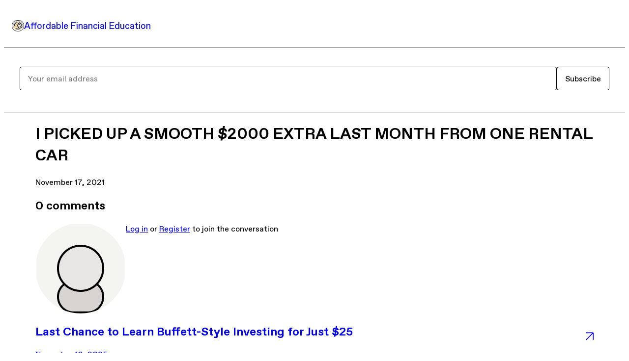

--- FILE ---
content_type: text/html; charset=utf-8
request_url: https://affordablefinedu.gumroad.com/p/i-picked-up-a-smooth-2000-extra-last-month-from-one-rental-car
body_size: 7478
content:
<!DOCTYPE html>
<html lang="en">
  <head prefix="og: http://ogp.me/ns# fb: http://ogp.me/ns/fb# gumroad: http://ogp.me/ns/fb/gumroad#">
    <link rel="dns-prefetch" href="//assets.gumroad.com">
    <link rel="dns-prefetch" href="//static-2.gumroad.com">
    <link rel="dns-prefetch" href="//public-files.gumroad.com">
  <title inertia>I PICKED UP A SMOOTH $2000 EXTRA LAST MONTH FROM ONE RENTAL CAR - Affordable Financial Education</title>
  <meta name="action-cable-url" content="wss://cable.gumroad.com/cable" />
  <link rel="stylesheet" crossorigin="anonymous" href="https://assets.gumroad.com/packs/css/design-c952f872.css" />
    <style>:root{--accent: 197 27 7;--contrast-accent: 255 255 255;--font-family: "ABC Favorit", "ABC Favorit", sans-serif;--color: 0 0 0;--primary: var(--color);--contrast-primary: 255 255 255;--filled: 255 255 255;--contrast-filled: var(--color);--body-bg: #ffffff;--active-bg: rgb(var(--color) / var(--gray-1));--border-alpha: 1}body{background-color:#ffffff;color:#000;font-family:"ABC Favorit", "ABC Favorit", sans-serif}
</style>

  <meta name="csrf-param" content="authenticity_token" />
<meta name="csrf-token" content="f5hQZIisKq5QZ-uaSrJrV0pTUrGFDkco9F622Vy2j9rPU1-OwtA4jRzqied9aa7YXSXhOU2lC8LFFMRbMEXn4Q" />
  <meta charset="utf-8">
  <meta content="149071038533330" property="fb:app_id">
  <meta content="http://www.facebook.com/gumroad" property="fb:page_id">
  <meta property="twitter:site" value="@gumroad">
  
      <meta content="THE LAST TWO MONTHS I HAVE HAD THIS TURO GAME SPINNING. I ENDED UP MAKING AN ADDITIONAL 2K ON MY CAR. ME BEING THE ASSTS BUY LUXURY GUY THAT I AM, I U" property="og:description">
      <meta content="THE LAST TWO MONTHS I HAVE HAD THIS TURO GAME SPINNING. I ENDED UP MAKING AN ADDITIONAL 2K ON MY CAR. ME BEING THE ASSTS BUY LUXURY GUY THAT I AM, I U" name="description">
      <meta property="twitter:title" value="I PICKED UP A SMOOTH $2000 EXTRA LAST MONTH FROM ONE RENTAL CAR" />
<meta property="twitter:domain" value="Gumroad" />
<meta property="twitter:description" value="THE LAST TWO MONTHS I HAVE HAD THIS TURO GAME SPINNING. I ENDED UP MAKING AN ADDITIONAL 2K ON MY CAR. ME BEING THE ASSTS BUY LUXURY GUY THAT I AM, I U" />
<meta property="twitter:card" value="summary_large_image" />
<meta property="twitter:image" value="https://public-files.gumroad.com/lje9iges9bwmv1sv6b6ucikf2wm0" />
<meta property="twitter:image:alt" value="" />

  <meta property="og:image" content="https://public-files.gumroad.com/lje9iges9bwmv1sv6b6ucikf2wm0">
  <meta property="og:image:alt" content="">
  <meta property="og:title" content="I PICKED UP A SMOOTH $2000 EXTRA LAST MONTH FROM ONE RENTAL CAR">
  <meta property="gr:google_analytics:enabled" content="true">
  <meta property="gr:fb_pixel:enabled" content="true">
  <meta property="gr:logged_in_user:id" content="">
  <meta property="gr:environment" value="production">
  <meta property="gr:page:type" content="">
  <meta property="gr:facebook_sdk:enabled" content="false">
  <meta content="initial-scale = 1.0, width = device-width" name="viewport">
  <meta property="stripe:pk" value="pk_live_Db80xIzLPWhKo1byPrnERmym">
  <meta property="stripe:api_version" value="2023-10-16; risk_in_requirements_beta=v1">
  <link href="/opensearch.xml" rel="search" type="application/opensearchdescription+xml" title="Gumroad">
  
    <link href="https://public-files.gumroad.com/mphl141fwiihsdptahz4ppliowhf" rel="shortcut icon">
</head>

  <body id="post_page" class="group/body mac post-page" style="">
    <div id="design-settings" data-settings="{&quot;font&quot;:{&quot;name&quot;:&quot;ABC Favorit&quot;,&quot;url&quot;:&quot;https://assets.gumroad.com/assets/ABCFavorit-Regular-26182c8c3addf6e4f8889817249c23b22c93233a8212e5e86574459e4dc926e2.woff2&quot;}}" style="display: none;"></div>
    <div id="user-agent-info" data-settings="{&quot;is_mobile&quot;:false}" style="display: none;"></div>
    <div class="react-entry-point" style="display:contents" id="Alert-react-component-9d63314d-b75c-4a5b-baa9-65d215df1529"><div role="alert" class="bg-filled fixed top-4 left-1/2 w-max max-w-[calc(100vw-2rem)] px-4 py-2 md:max-w-sm invisible" style="transform:translateX(-50%) translateY(calc(-100% - var(--spacer-4)));transition:all 0.3s ease-out 0.5s;z-index:var(--z-index-tooltip)"></div></div>
      <script type="application/json" class="js-react-on-rails-component" data-component-name="Alert" data-dom-id="Alert-react-component-9d63314d-b75c-4a5b-baa9-65d215df1529">{"initial":null}</script>
      


    <div class="flex flex-col lg:flex-row h-screen">
      <main class="flex-1 flex flex-col lg:h-screen overflow-y-auto">
        <div class="flex-1 flex flex-col">
          


<script type="application/json" id="js-react-on-rails-context">{"railsEnv":"production","inMailer":false,"i18nLocale":"en","i18nDefaultLocale":"en","rorVersion":"14.0.4","rorPro":false,"href":"https://affordablefinedu.gumroad.com/p/i-picked-up-a-smooth-2000-extra-last-month-from-one-rental-car","location":"/p/i-picked-up-a-smooth-2000-extra-last-month-from-one-rental-car","scheme":"https","host":"affordablefinedu.gumroad.com","port":null,"pathname":"/p/i-picked-up-a-smooth-2000-extra-last-month-from-one-rental-car","search":null,"httpAcceptLanguage":null,"design_settings":{"font":{"name":"ABC Favorit","url":"https://assets.gumroad.com/assets/ABCFavorit-Regular-26182c8c3addf6e4f8889817249c23b22c93233a8212e5e86574459e4dc926e2.woff2"}},"domain_settings":{"scheme":"https","app_domain":"gumroad.com","root_domain":"gumroad.com","short_domain":"gum.co","discover_domain":"gumroad.com","third_party_analytics_domain":"gumroad-analytics.com","api_domain":"api.gumroad.com"},"user_agent_info":{"is_mobile":false},"logged_in_user":null,"current_seller":null,"csp_nonce":"hg3awjYyF/ppK7WfqRzA48uBYaVqXLmQbkUFV39PU2k=","locale":"en-US","feature_flags":{"require_email_typo_acknowledgment":true},"serverSide":false}</script>
<div class="react-entry-point" style="display:contents" id="ProfilePostPage-react-component-9f754bab-1d0f-48f2-b7e0-7b3e5ef9509a"><div class="profile reader"><header class="relative z-20 bg-background"><section><img class="user-avatar" src="https://public-files.gumroad.com/mphl141fwiihsdptahz4ppliowhf" alt="Profile Picture"/><a href="/" style="text-decoration:none">Affordable Financial Education</a></section><section><form style="flex-grow:1" novalidate=""><fieldset class=""><div class="flex gap-2"><input type="email" class="flex-1" placeholder="Your email address" value=""/><button class="button" type="submit">Subscribe</button></div></fieldset></form></section></header><main><header class="grid gap-2 border-b border-border px-4 py-8"><h1>I PICKED UP A SMOOTH $2000 EXTRA LAST MONTH FROM ONE RENTAL CAR</h1><time>November 17, 2021</time></header><article class="grid gap-8 border-b border-border p-4 pt-8 lg:pt-12 lg:pb-8"><div class="inline-block shrink-0 animate-spin bg-(image:--loading-spinner) bg-cover size-8" role="progressbar"></div><div class="rich-text"></div></article><section class="comments comments-section grid gap-8 border-b border-border p-4 lg:py-12"><h2>0<!-- --> <!-- -->comments</h2><section class="override grid gap-3 relative grid-cols-[max-content_1fr]"><h3 class="sr-only">Write a comment</h3><img src="[data-uri]" alt="" class="h-12 w-12 rounded-full border object-cover col-start-1 row-span-2 row-start-1"/><div><a href="https://gumroad.com/login">Log in</a> or<!-- --> <a href="https://gumroad.com/signup">Register</a> to join the conversation</div></section><div class="grid gap-6"></div></section><a href="/p/last-chance-to-learn-buffett-style-investing-for-just-25" class="flex justify-between border-b border-border px-4 py-8 no-underline lg:py-12"><div><h2>Last Chance to Learn Buffett-Style Investing for Just $25</h2><time>November 10, 2025</time></div><span class="icon icon-arrow-diagonal-up-right text-lg"></span></a><a href="/p/don-t-wait-until-the-market-s-calm-to-learn-how-to-profit-from-chaos" class="flex justify-between border-b border-border px-4 py-8 no-underline lg:py-12"><div><h2>Don’t Wait Until the Market’s Calm to Learn How to Profit From Chaos</h2><time>November 9, 2025</time></div><span class="icon icon-arrow-diagonal-up-right text-lg"></span></a><a href="/p/the-smartest-investors-buy-when-everyone-panics" class="flex justify-between border-b border-border px-4 py-8 no-underline lg:py-12"><div><h2>The Smartest Investors Buy When Everyone Panics</h2><time>November 9, 2025</time></div><span class="icon icon-arrow-diagonal-up-right text-lg"></span></a><a href="/p/only-a-few-7-copies-left-mastering-advanced-options-trading" class="flex justify-between border-b border-border px-4 py-8 no-underline lg:py-12"><div><h2>⏰ Only a few $7 copies left — “Mastering Advanced Options Trading”</h2><time>November 8, 2025</time></div><span class="icon icon-arrow-diagonal-up-right text-lg"></span></a><a href="/p/1-day-flash-sale-get-mastering-advanced-options-trading-for-just-7-normally-97" class="flex justify-between border-b border-border px-4 py-8 no-underline lg:py-12"><div><h2>🚨 1-Day Flash Sale: Get “Mastering Advanced Options Trading” for Just $7 (Normally $97)</h2><time>November 8, 2025</time></div><span class="icon icon-arrow-diagonal-up-right text-lg"></span></a><a href="/" class="flex justify-between border-b border-border px-4 py-8 no-underline lg:py-12"><h2>See all posts from <!-- -->Affordable Financial Education</h2><span class="icon icon-arrow-diagonal-up-right text-lg"></span></a><footer class="py-8 text-center lg:py-16">Powered by <a href="https://gumroad.com/" class="logo-full" aria-label="Gumroad"></a></footer></main></div></div>
      <script type="application/json" class="js-react-on-rails-component" data-component-name="ProfilePostPage" data-dom-id="ProfilePostPage-react-component-9f754bab-1d0f-48f2-b7e0-7b3e5ef9509a">{"creator_profile":{"external_id":"6195123357999","avatar_url":"https://public-files.gumroad.com/mphl141fwiihsdptahz4ppliowhf","name":"Affordable Financial Education","twitter_handle":null,"subdomain":"affordablefinedu.gumroad.com"},"subject":"I PICKED UP A SMOOTH $2000 EXTRA LAST MONTH FROM ONE RENTAL CAR","slug":"i-picked-up-a-smooth-2000-extra-last-month-from-one-rental-car","external_id":"IasdRKL0xlDHL6Qf8jVxZQ==","purchase_id":null,"published_at":"2021-11-17T17:22:54Z","message":"\u003cp\u003eTHE LAST TWO MONTHS I HAVE HAD THIS TURO GAME SPINNING. I ENDED UP MAKING AN ADDITIONAL 2K ON MY CAR.  \u003c/p\u003e\u003cp\u003eME BEING THE ASSTS BUY LUXURY GUY THAT I AM, I USE THAT INCOME TO PAY FOR MY TESLA AND TO PAY FOR MY WIFE'S BENZ. \u003c/p\u003e\u003cp\u003eHONESTLY MY \u003ca target=\"_blank\" rel=\"noopener noreferrer nofollow\" href=\"https://bit.ly/32c9CBC\"\u003eTURO STRATEGY\u003c/a\u003e FORCED ME INTO THIS PLACE.  BECAUSE I DID TURO HOW I DID IT, I THEN HAD TO EXPAND MY LIFESTYLE BUT LUCKILY I JUST USED THE TURO INCOME TO FUND IT. \u003c/p\u003e\u003cp\u003eTHE GEM IS THAT IF YOU WANT TO HAVE NICE THINGS YOU HAVE TO PROVIDE NICE THINGS FOR OTHERS.  IF YOU WANT NICE WATCHES AND TO WEAR THEM, GET IN THE NICE WATCH BUSINESS. IF YOU WANT LUXURY CARS THEN GET IN THE LUXURY CAR BUSINESS. \u003c/p\u003e\u003cp\u003eTHE PEOPLE WHO CONSUME WELL, PRODUCE WELL. \u003c/p\u003e\u003cp\u003eI WANT YOU TO BE A PRODUCER. I WANT YOU TO BE ABLE TO DRIVE LUXURY AND LIVE IN LUXURY. SO IM DROPPING THIS \u003ca target=\"_blank\" rel=\"noopener noreferrer nofollow\" href=\"https://bit.ly/32c9CBC\"\u003eTURO COURSE\u003c/a\u003e DOWN TO JUST $49. \u003c/p\u003e\u003cp\u003eIN THE COURSE I BREAK DOWN HOW I GOT STARTED, HOW I NAVIGATED THROUGH SOME EARLY DIFFICULTIES AND NOW AS A RESULT AM ABLE TO MAKE MONEY PASSIVELY WHILE DRIVING THE CAR I WANT TO DRIVE. \u003c/p\u003e\u003cp\u003eTHE SALE IS LIMITED TO THE FIRST 20 PEOPLE THOUGH SO \u003ca target=\"_blank\" rel=\"noopener noreferrer nofollow\" href=\"https://bit.ly/32c9CBC\"\u003eACT FAST\u003c/a\u003e!\u003c/p\u003e\u003cp\u003e$49 FOR THE NEXT 20 PEOPLE ...  \u003c/p\u003e\u003cp\u003eUSE CODE 'WEDNESDAY'  \u003ca href=\"https://bit.ly/32c9CBC\" target=\"_blank\" rel=\"noopener noreferrer nofollow\"\u003ehttps://bit.ly/32c9CBC\u003c/a\u003e\u003c/p\u003e\u003cfigure\u003e\u003cimg src=\"https://public-files.gumroad.com/lje9iges9bwmv1sv6b6ucikf2wm0\"\u003e\u003cp class=\"figcaption\"\u003e\u003c/p\u003e\u003c/figure\u003e\u003cp\u003e\u003cbr\u003e\u003c/p\u003e\u003ca class=\"tiptap__button button button-primary accent\" target=\"_blank\" rel=\"noopener noreferrer nofollow\" href=\"https://bit.ly/32c9CBC\"\u003eTURO $$\u003c/a\u003e","call_to_action":null,"download_url":null,"has_posts_on_profile":true,"recent_posts":[{"name":"Last Chance to Learn Buffett-Style Investing for Just $25","slug":"last-chance-to-learn-buffett-style-investing-for-just-25","published_at":"2025-11-10T04:00:09Z","truncated_description":"Hey Investor, This is it. The $25 flash sale for my Crisis Money course — where I break down how to invest like Warren Buffett and Benjamin Graham — ends tonight. https://affordablefinedu.gumroad.com/l/GmGGz/pu29luk We’re down to the final few discount...","purchase_id":null},{"name":"Don’t Wait Until the Market’s Calm to Learn How to Profit From Chaos","slug":"don-t-wait-until-the-market-s-calm-to-learn-how-to-profit-from-chaos","published_at":"2025-11-09T22:00:03Z","truncated_description":"Hey Investor, A few hours ago, I opened up Crisis Money — my course on value investing the Warren Buffett \u0026amp; Benjamin Graham way — for just $25 to the first 10 people. https://affordablefinedu.gumroad.com/l/GmGGz/pu29luk As of right now, most of tho...","purchase_id":null},{"name":"The Smartest Investors Buy When Everyone Panics","slug":"the-smartest-investors-buy-when-everyone-panics","published_at":"2025-11-09T15:23:33Z","truncated_description":"Hey Investor, When the market’s in chaos, most people run. The greats — Warren Buffett, Benjamin Graham, and every disciplined value investor — do the opposite. They buy. https://affordablefinedu.gumroad.com/l/GmGGz/pu29luk That’s exactly what I teach ...","purchase_id":null},{"name":"⏰ Only a few $7 copies left — “Mastering Advanced Options Trading”","slug":"only-a-few-7-copies-left-mastering-advanced-options-trading","published_at":"2025-11-08T22:00:06Z","truncated_description":"Hey Trader, Quick reminder — the $7 flash sale for Mastering Advanced Options Trading is almost over. Hundreds of traders jumped on it earlier, and we’re down to the last few discounted copies before the price returns to $97. If you’ve been on the fenc...","purchase_id":null},{"name":"🚨 1-Day Flash Sale: Get “Mastering Advanced Options Trading” for Just $7 (Normally $97)","slug":"1-day-flash-sale-get-mastering-advanced-options-trading-for-just-7-normally-97","published_at":"2025-11-08T15:45:31Z","truncated_description":"Hey Trader, If you’ve been meaning to take your options game to the next level, today’s your day. https://affordablefinedu.gumroad.com/l/qznam/Saturday For the next few hours (or until the first 50 copies are gone), you can grab my Mastering Advanced O...","purchase_id":null}],"paginated_comments":{"comments":[],"count":0,"pagination":{"count":0,"items":20,"page":1,"pages":1,"prev":null,"next":null,"last":1}},"comments_max_allowed_depth":4}</script>
      


        </div>
      </main>
    </div>
    <script src="https://assets.gumroad.com/assets/application-cbf244e9109e70d7b04497041636f00173a1e588f9b879b3a3ef11f8dfb86e5c.js" type="167708ecade409cc216d9cba-text/javascript"></script>
    
        <script src="https://assets.gumroad.com/packs/js/webpack-runtime-0e0413e035d7fcc8d106.js" defer="defer" type="167708ecade409cc216d9cba-text/javascript"></script>
<script src="https://assets.gumroad.com/packs/js/webpack-commons-b802c8ea9c1396fb592e.js" defer="defer" type="167708ecade409cc216d9cba-text/javascript"></script>
<script src="https://assets.gumroad.com/packs/js/post-578b920aa0b767bcddd9.js" defer="defer" type="167708ecade409cc216d9cba-text/javascript"></script>

  <script src="/cdn-cgi/scripts/7d0fa10a/cloudflare-static/rocket-loader.min.js" data-cf-settings="167708ecade409cc216d9cba-|49" defer></script><script defer src="https://static.cloudflareinsights.com/beacon.min.js/vcd15cbe7772f49c399c6a5babf22c1241717689176015" integrity="sha512-ZpsOmlRQV6y907TI0dKBHq9Md29nnaEIPlkf84rnaERnq6zvWvPUqr2ft8M1aS28oN72PdrCzSjY4U6VaAw1EQ==" nonce="hg3awjYyF/ppK7WfqRzA48uBYaVqXLmQbkUFV39PU2k=" data-cf-beacon='{"rayId":"9a5d2245fad9b1bb","version":"2025.9.1","serverTiming":{"name":{"cfExtPri":true,"cfEdge":true,"cfOrigin":true,"cfL4":true,"cfSpeedBrain":true,"cfCacheStatus":true}},"token":"5070e21320304a1ba2b0a42ce9682840","b":1}' crossorigin="anonymous"></script>
</body>
</html>


--- FILE ---
content_type: application/javascript
request_url: https://assets.gumroad.com/assets/application-cbf244e9109e70d7b04497041636f00173a1e588f9b879b3a3ef11f8dfb86e5c.js
body_size: 38284
content:
!function(e,t){function n(e){var t=he[e]={};return K.each(e.split(te),(function(e,n){t[n]=!0})),t}function r(e,n,r){if(r===t&&1===e.nodeType){var i="data-"+n.replace(me,"-$1").toLowerCase();if("string"==typeof(r=e.getAttribute(i))){try{r="true"===r||"false"!==r&&("null"===r?null:+r+""===r?+r:ge.test(r)?K.parseJSON(r):r)}catch(e){}K.data(e,n,r)}else r=t}return r}function i(e){var t;for(t in e)if(("data"!==t||!K.isEmptyObject(e[t]))&&"toJSON"!==t)return!1;return!0}function o(){return!1}function a(){return!0}function s(e){return!e||!e.parentNode||11===e.parentNode.nodeType}function u(e,t){do{e=e[t]}while(e&&1!==e.nodeType);return e}function l(e,t,n){if(t=t||0,K.isFunction(t))return K.grep(e,(function(e,r){return!!t.call(e,r,e)===n}));if(t.nodeType)return K.grep(e,(function(e){return e===t===n}));if("string"==typeof t){var r=K.grep(e,(function(e){return 1===e.nodeType}));if(qe.test(t))return K.filter(t,r,!n);t=K.filter(t,r)}return K.grep(e,(function(e){return K.inArray(e,t)>=0===n}))}function c(e){var t=Be.split("|"),n=e.createDocumentFragment();if(n.createElement)for(;t.length;)n.createElement(t.pop());return n}function f(e,t){return e.getElementsByTagName(t)[0]||e.appendChild(e.ownerDocument.createElement(t))}function p(e,t){if(1===t.nodeType&&K.hasData(e)){var n,r,i,o=K._data(e),a=K._data(t,o),s=o.events;if(s)for(n in delete a.handle,a.events={},s)for(r=0,i=s[n].length;r<i;r++)K.event.add(t,n,s[n][r]);a.data&&(a.data=K.extend({},a.data))}}function d(e,t){var n;1===t.nodeType&&(t.clearAttributes&&t.clearAttributes(),t.mergeAttributes&&t.mergeAttributes(e),"object"===(n=t.nodeName.toLowerCase())?(t.parentNode&&(t.outerHTML=e.outerHTML),K.support.html5Clone&&e.innerHTML&&!K.trim(t.innerHTML)&&(t.innerHTML=e.innerHTML)):"input"===n&&Ye.test(e.type)?(t.defaultChecked=t.checked=e.checked,t.value!==e.value&&(t.value=e.value)):"option"===n?t.selected=e.defaultSelected:"input"===n||"textarea"===n?t.defaultValue=e.defaultValue:"script"===n&&t.text!==e.text&&(t.text=e.text),t.removeAttribute(K.expando))}function h(e){return void 0!==e.getElementsByTagName?e.getElementsByTagName("*"):void 0!==e.querySelectorAll?e.querySelectorAll("*"):[]}function g(e){Ye.test(e.type)&&(e.defaultChecked=e.checked)}function m(e,t){if(t in e)return t;for(var n=t.charAt(0).toUpperCase()+t.slice(1),r=t,i=yt.length;i--;)if((t=yt[i]+n)in e)return t;return r}function y(e,t){return e=t||e,"none"===K.css(e,"display")||!K.contains(e.ownerDocument,e)}function v(e,t){for(var n,r,i=[],o=0,a=e.length;o<a;o++)(n=e[o]).style&&(i[o]=K._data(n,"olddisplay"),t?(!i[o]&&"none"===n.style.display&&(n.style.display=""),""===n.style.display&&y(n)&&(i[o]=K._data(n,"olddisplay",T(n.nodeName)))):(r=nt(n,"display"),!i[o]&&"none"!==r&&K._data(n,"olddisplay",r)));for(o=0;o<a;o++)(n=e[o]).style&&(t&&"none"!==n.style.display&&""!==n.style.display||(n.style.display=t?i[o]||"":"none"));return e}function b(e,t,n){var r=ct.exec(t);return r?Math.max(0,r[1]-(n||0))+(r[2]||"px"):t}function x(e,t,n,r){for(var i=n===(r?"border":"content")?4:"width"===t?1:0,o=0;i<4;i+=2)"margin"===n&&(o+=K.css(e,n+mt[i],!0)),r?("content"===n&&(o-=parseFloat(nt(e,"padding"+mt[i]))||0),"margin"!==n&&(o-=parseFloat(nt(e,"border"+mt[i]+"Width"))||0)):(o+=parseFloat(nt(e,"padding"+mt[i]))||0,"padding"!==n&&(o+=parseFloat(nt(e,"border"+mt[i]+"Width"))||0));return o}function w(e,t,n){var r="width"===t?e.offsetWidth:e.offsetHeight,i=!0,o=K.support.boxSizing&&"border-box"===K.css(e,"boxSizing");if(r<=0||null==r){if(((r=nt(e,t))<0||null==r)&&(r=e.style[t]),ft.test(r))return r;i=o&&(K.support.boxSizingReliable||r===e.style[t]),r=parseFloat(r)||0}return r+x(e,t,n||(o?"border":"content"),i)+"px"}function T(e){if(dt[e])return dt[e];var t=K("<"+e+">").appendTo(W.body),n=t.css("display");return t.remove(),"none"!==n&&""!==n||(rt=W.body.appendChild(rt||K.extend(W.createElement("iframe"),{frameBorder:0,width:0,height:0})),it&&rt.createElement||((it=(rt.contentWindow||rt.contentDocument).document).write("<!doctype html><html><body>"),it.close()),t=it.body.appendChild(it.createElement(e)),n=nt(t,"display"),W.body.removeChild(rt)),dt[e]=n,n}function k(e,t,n,r){var i;if(K.isArray(t))K.each(t,(function(t,i){n||xt.test(e)?r(e,i):k(e+"["+("object"==typeof i?t:"")+"]",i,n,r)}));else if(n||"object"!==K.type(t))r(e,t);else for(i in t)k(e+"["+i+"]",t[i],n,r)}function C(e){return function(t,n){"string"!=typeof t&&(n=t,t="*");var r,i,o=t.toLowerCase().split(te),a=0,s=o.length;if(K.isFunction(n))for(;a<s;a++)r=o[a],(i=/^\+/.test(r))&&(r=r.substr(1)||"*"),(e[r]=e[r]||[])[i?"unshift":"push"](n)}}function N(e,n,r,i,o,a){(a=a||{})[o=o||n.dataTypes[0]]=!0;for(var s,u=e[o],l=0,c=u?u.length:0,f=e===qt;l<c&&(f||!s);l++)"string"==typeof(s=u[l](n,r,i))&&(!f||a[s]?s=t:(n.dataTypes.unshift(s),s=N(e,n,r,i,s,a)));return(f||!s)&&!a["*"]&&(s=N(e,n,r,i,"*",a)),s}function E(e,n){var r,i,o=K.ajaxSettings.flatOptions||{};for(r in n)n[r]!==t&&((o[r]?e:i||(i={}))[r]=n[r]);i&&K.extend(!0,e,i)}function S(e,n,r){var i,o,a,s,u=e.contents,l=e.dataTypes,c=e.responseFields;for(o in c)o in r&&(n[c[o]]=r[o]);for(;"*"===l[0];)l.shift(),i===t&&(i=e.mimeType||n.getResponseHeader("content-type"));if(i)for(o in u)if(u[o]&&u[o].test(i)){l.unshift(o);break}if(l[0]in r)a=l[0];else{for(o in r){if(!l[0]||e.converters[o+" "+l[0]]){a=o;break}s||(s=o)}a=a||s}if(a)return a!==l[0]&&l.unshift(a),r[a]}function A(e,t){var n,r,i,o,a=e.dataTypes.slice(),s=a[0],u={},l=0;if(e.dataFilter&&(t=e.dataFilter(t,e.dataType)),a[1])for(n in e.converters)u[n.toLowerCase()]=e.converters[n];for(;i=a[++l];)if("*"!==i){if("*"!==s&&s!==i){if(!(n=u[s+" "+i]||u["* "+i]))for(r in u)if((o=r.split(" "))[1]===i&&(n=u[s+" "+o[0]]||u["* "+o[0]])){!0===n?n=u[r]:!0!==u[r]&&(i=o[0],a.splice(l--,0,i));break}if(!0!==n)if(n&&e.throws)t=n(t);else try{t=n(t)}catch(e){return{state:"parsererror",error:n?e:"No conversion from "+s+" to "+i}}}s=i}return{state:"success",data:t}}function j(){try{return new e.XMLHttpRequest}catch(e){}}function M(){try{return new e.ActiveXObject("Microsoft.XMLHTTP")}catch(e){}}function L(){return setTimeout((function(){Qt=t}),0),Qt=K.now()}function D(e,t){K.each(t,(function(t,n){for(var r=(Kt[t]||[]).concat(Kt["*"]),i=0,o=r.length;i<o;i++)if(r[i].call(e,t,n))return}))}function H(e,t,n){var r,i=0,o=Gt.length,a=K.Deferred().always((function(){delete s.elem})),s=function(){for(var t=Qt||L(),n=Math.max(0,u.startTime+u.duration-t),r=1-(n/u.duration||0),i=0,o=u.tweens.length;i<o;i++)u.tweens[i].run(r);return a.notifyWith(e,[u,r,n]),r<1&&o?n:(a.resolveWith(e,[u]),!1)},u=a.promise({elem:e,props:K.extend({},t),opts:K.extend(!0,{specialEasing:{}},n),originalProperties:t,originalOptions:n,startTime:Qt||L(),duration:n.duration,tweens:[],createTween:function(t,n){var r=K.Tween(e,u.opts,t,n,u.opts.specialEasing[t]||u.opts.easing);return u.tweens.push(r),r},stop:function(t){for(var n=0,r=t?u.tweens.length:0;n<r;n++)u.tweens[n].run(1);return t?a.resolveWith(e,[u,t]):a.rejectWith(e,[u,t]),this}}),l=u.props;for(F(l,u.opts.specialEasing);i<o;i++)if(r=Gt[i].call(u,e,l,u.opts))return r;return D(u,l),K.isFunction(u.opts.start)&&u.opts.start.call(e,u),K.fx.timer(K.extend(s,{anim:u,queue:u.opts.queue,elem:e})),u.progress(u.opts.progress).done(u.opts.done,u.opts.complete).fail(u.opts.fail).always(u.opts.always)}function F(e,t){var n,r,i,o,a;for(n in e)if(i=t[r=K.camelCase(n)],o=e[n],K.isArray(o)&&(i=o[1],o=e[n]=o[0]),n!==r&&(e[r]=o,delete e[n]),(a=K.cssHooks[r])&&"expand"in a)for(n in o=a.expand(o),delete e[r],o)n in e||(e[n]=o[n],t[n]=i);else t[r]=i}function O(e,t,n){var r,i,o,a,s,u,l,c,f,p=this,d=e.style,h={},g=[],m=e.nodeType&&y(e);for(r in n.queue||(null==(c=K._queueHooks(e,"fx")).unqueued&&(c.unqueued=0,f=c.empty.fire,c.empty.fire=function(){c.unqueued||f()}),c.unqueued++,p.always((function(){p.always((function(){c.unqueued--,K.queue(e,"fx").length||c.empty.fire()}))}))),1===e.nodeType&&("height"in t||"width"in t)&&(n.overflow=[d.overflow,d.overflowX,d.overflowY],"inline"===K.css(e,"display")&&"none"===K.css(e,"float")&&(K.support.inlineBlockNeedsLayout&&"inline"!==T(e.nodeName)?d.zoom=1:d.display="inline-block")),n.overflow&&(d.overflow="hidden",K.support.shrinkWrapBlocks||p.done((function(){d.overflow=n.overflow[0],d.overflowX=n.overflow[1],d.overflowY=n.overflow[2]}))),t)if(o=t[r],Vt.exec(o)){if(delete t[r],u=u||"toggle"===o,o===(m?"hide":"show"))continue;g.push(r)}if(a=g.length){"hidden"in(s=K._data(e,"fxshow")||K._data(e,"fxshow",{}))&&(m=s.hidden),u&&(s.hidden=!m),m?K(e).show():p.done((function(){K(e).hide()})),p.done((function(){var t;for(t in K.removeData(e,"fxshow",!0),h)K.style(e,t,h[t])}));for(r=0;r<a;r++)i=g[r],l=p.createTween(i,m?s[i]:0),h[i]=s[i]||K.style(e,i),i in s||(s[i]=l.start,m&&(l.end=l.start,l.start="width"===i||"height"===i?1:0))}}function q(e,t,n,r,i){return new q.prototype.init(e,t,n,r,i)}function I(e,t){var n,r={height:e},i=0;for(t=t?1:0;i<4;i+=2-t)r["margin"+(n=mt[i])]=r["padding"+n]=e;return t&&(r.opacity=r.width=e),r}function _(e){return K.isWindow(e)?e:9===e.nodeType&&(e.defaultView||e.parentWindow)}var B,P,W=e.document,R=e.location,$=e.navigator,z=e.jQuery,X=e.$,Q=Array.prototype.push,U=Array.prototype.slice,V=Array.prototype.indexOf,Y=Object.prototype.toString,J=Object.prototype.hasOwnProperty,G=String.prototype.trim,K=function(e,t){return new K.fn.init(e,t,B)},Z=/[\-+]?(?:\d*\.|)\d+(?:[eE][\-+]?\d+|)/.source,ee=/\S/,te=/\s+/,ne=/^[\s\uFEFF\xA0]+|[\s\uFEFF\xA0]+$/g,re=/^(?:[^#<]*(<[\w\W]+>)[^>]*$|#([\w\-]*)$)/,ie=/^<(\w+)\s*\/?>(?:<\/\1>|)$/,oe=/^[\],:{}\s]*$/,ae=/(?:^|:|,)(?:\s*\[)+/g,se=/\\(?:["\\\/bfnrt]|u[\da-fA-F]{4})/g,ue=/"[^"\\\r\n]*"|true|false|null|-?(?:\d\d*\.|)\d+(?:[eE][\-+]?\d+|)/g,le=/^-ms-/,ce=/-([\da-z])/gi,fe=function(e,t){return(t+"").toUpperCase()},pe=function(){W.addEventListener?(W.removeEventListener("DOMContentLoaded",pe,!1),K.ready()):"complete"===W.readyState&&(W.detachEvent("onreadystatechange",pe),K.ready())},de={};K.fn=K.prototype={constructor:K,init:function(e,n,r){var i,o,a;if(!e)return this;if(e.nodeType)return this.context=this[0]=e,this.length=1,this;if("string"==typeof e){if((i="<"===e.charAt(0)&&">"===e.charAt(e.length-1)&&e.length>=3?[null,e,null]:re.exec(e))&&(i[1]||!n)){if(i[1])return a=(n=n instanceof K?n[0]:n)&&n.nodeType?n.ownerDocument||n:W,e=K.parseHTML(i[1],a,!0),ie.test(i[1])&&K.isPlainObject(n)&&this.attr.call(e,n,!0),K.merge(this,e);if((o=W.getElementById(i[2]))&&o.parentNode){if(o.id!==i[2])return r.find(e);this.length=1,this[0]=o}return this.context=W,this.selector=e,this}return!n||n.jquery?(n||r).find(e):this.constructor(n).find(e)}return K.isFunction(e)?r.ready(e):(e.selector!==t&&(this.selector=e.selector,this.context=e.context),K.makeArray(e,this))},selector:"",jquery:"1.8.3",length:0,size:function(){return this.length},toArray:function(){return U.call(this)},get:function(e){return null==e?this.toArray():e<0?this[this.length+e]:this[e]},pushStack:function(e,t,n){var r=K.merge(this.constructor(),e);return r.prevObject=this,r.context=this.context,"find"===t?r.selector=this.selector+(this.selector?" ":"")+n:t&&(r.selector=this.selector+"."+t+"("+n+")"),r},each:function(e,t){return K.each(this,e,t)},ready:function(e){return K.ready.promise().done(e),this},eq:function(e){return-1===(e=+e)?this.slice(e):this.slice(e,e+1)},first:function(){return this.eq(0)},last:function(){return this.eq(-1)},slice:function(){return this.pushStack(U.apply(this,arguments),"slice",U.call(arguments).join(","))},map:function(e){return this.pushStack(K.map(this,(function(t,n){return e.call(t,n,t)})))},end:function(){return this.prevObject||this.constructor(null)},push:Q,sort:[].sort,splice:[].splice},K.fn.init.prototype=K.fn,K.extend=K.fn.extend=function(){var e,n,r,i,o,a,s=arguments[0]||{},u=1,l=arguments.length,c=!1;for("boolean"==typeof s&&(c=s,s=arguments[1]||{},u=2),"object"!=typeof s&&!K.isFunction(s)&&(s={}),l===u&&(s=this,--u);u<l;u++)if(null!=(e=arguments[u]))for(n in e)r=s[n],s!==(i=e[n])&&(c&&i&&(K.isPlainObject(i)||(o=K.isArray(i)))?(o?(o=!1,a=r&&K.isArray(r)?r:[]):a=r&&K.isPlainObject(r)?r:{},s[n]=K.extend(c,a,i)):i!==t&&(s[n]=i));return s},K.extend({noConflict:function(t){return e.$===K&&(e.$=X),t&&e.jQuery===K&&(e.jQuery=z),K},isReady:!1,readyWait:1,holdReady:function(e){e?K.readyWait++:K.ready(!0)},ready:function(e){if(!(!0===e?--K.readyWait:K.isReady)){if(!W.body)return setTimeout(K.ready,1);K.isReady=!0,!0!==e&&--K.readyWait>0||(P.resolveWith(W,[K]),K.fn.trigger&&K(W).trigger("ready").off("ready"))}},isFunction:function(e){return"function"===K.type(e)},isArray:Array.isArray||function(e){return"array"===K.type(e)},isWindow:function(e){return null!=e&&e==e.window},isNumeric:function(e){return!isNaN(parseFloat(e))&&isFinite(e)},type:function(e){return null==e?String(e):de[Y.call(e)]||"object"},isPlainObject:function(e){if(!e||"object"!==K.type(e)||e.nodeType||K.isWindow(e))return!1;try{if(e.constructor&&!J.call(e,"constructor")&&!J.call(e.constructor.prototype,"isPrototypeOf"))return!1}catch(e){return!1}var n;for(n in e);return n===t||J.call(e,n)},isEmptyObject:function(e){var t;for(t in e)return!1;return!0},error:function(e){throw new Error(e)},parseHTML:function(e,t,n){var r;return e&&"string"==typeof e?("boolean"==typeof t&&(n=t,t=0),t=t||W,(r=ie.exec(e))?[t.createElement(r[1])]:(r=K.buildFragment([e],t,n?null:[]),K.merge([],(r.cacheable?K.clone(r.fragment):r.fragment).childNodes))):null},parseJSON:function(t){return t&&"string"==typeof t?(t=K.trim(t),e.JSON&&e.JSON.parse?e.JSON.parse(t):oe.test(t.replace(se,"@").replace(ue,"]").replace(ae,""))?new Function("return "+t)():void K.error("Invalid JSON: "+t)):null},parseXML:function(n){var r;if(!n||"string"!=typeof n)return null;try{e.DOMParser?r=(new DOMParser).parseFromString(n,"text/xml"):((r=new ActiveXObject("Microsoft.XMLDOM")).async="false",r.loadXML(n))}catch(e){r=t}return(!r||!r.documentElement||r.getElementsByTagName("parsererror").length)&&K.error("Invalid XML: "+n),r},noop:function(){},globalEval:function(t){t&&ee.test(t)&&(e.execScript||function(t){e.eval.call(e,t)})(t)},camelCase:function(e){return e.replace(le,"ms-").replace(ce,fe)},nodeName:function(e,t){return e.nodeName&&e.nodeName.toLowerCase()===t.toLowerCase()},each:function(e,n,r){var i,o=0,a=e.length,s=a===t||K.isFunction(e);if(r)if(s){for(i in e)if(!1===n.apply(e[i],r))break}else for(;o<a&&!1!==n.apply(e[o++],r););else if(s){for(i in e)if(!1===n.call(e[i],i,e[i]))break}else for(;o<a&&!1!==n.call(e[o],o,e[o++]););return e},trim:G&&!G.call("\ufeff\xa0")?function(e){return null==e?"":G.call(e)}:function(e){return null==e?"":(e+"").replace(ne,"")},makeArray:function(e,t){var n,r=t||[];return null!=e&&(n=K.type(e),null==e.length||"string"===n||"function"===n||"regexp"===n||K.isWindow(e)?Q.call(r,e):K.merge(r,e)),r},inArray:function(e,t,n){var r;if(t){if(V)return V.call(t,e,n);for(r=t.length,n=n?n<0?Math.max(0,r+n):n:0;n<r;n++)if(n in t&&t[n]===e)return n}return-1},merge:function(e,n){var r=n.length,i=e.length,o=0;if("number"==typeof r)for(;o<r;o++)e[i++]=n[o];else for(;n[o]!==t;)e[i++]=n[o++];return e.length=i,e},grep:function(e,t,n){var r=[],i=0,o=e.length;for(n=!!n;i<o;i++)n!==!!t(e[i],i)&&r.push(e[i]);return r},map:function(e,n,r){var i,o,a=[],s=0,u=e.length;if(e instanceof K||u!==t&&"number"==typeof u&&(u>0&&e[0]&&e[u-1]||0===u||K.isArray(e)))for(;s<u;s++)null!=(i=n(e[s],s,r))&&(a[a.length]=i);else for(o in e)null!=(i=n(e[o],o,r))&&(a[a.length]=i);return a.concat.apply([],a)},guid:1,proxy:function(e,n){var r,i,o;return"string"==typeof n&&(r=e[n],n=e,e=r),K.isFunction(e)?(i=U.call(arguments,2),o=function(){return e.apply(n,i.concat(U.call(arguments)))},o.guid=e.guid=e.guid||K.guid++,o):t},access:function(e,n,r,i,o,a,s){var u,l=null==r,c=0,f=e.length;if(r&&"object"==typeof r){for(c in r)K.access(e,n,c,r[c],1,a,i);o=1}else if(i!==t){if(u=s===t&&K.isFunction(i),l&&(u?(u=n,n=function(e,t,n){return u.call(K(e),n)}):(n.call(e,i),n=null)),n)for(;c<f;c++)n(e[c],r,u?i.call(e[c],c,n(e[c],r)):i,s);o=1}return o?e:l?n.call(e):f?n(e[0],r):a},now:function(){return(new Date).getTime()}}),K.ready.promise=function(t){if(!P)if(P=K.Deferred(),"complete"===W.readyState)setTimeout(K.ready,1);else if(W.addEventListener)W.addEventListener("DOMContentLoaded",pe,!1),e.addEventListener("load",K.ready,!1);else{W.attachEvent("onreadystatechange",pe),e.attachEvent("onload",K.ready);var n=!1;try{n=null==e.frameElement&&W.documentElement}catch(e){}n&&n.doScroll&&function e(){if(!K.isReady){try{n.doScroll("left")}catch(t){return setTimeout(e,50)}K.ready()}}()}return P.promise(t)},K.each("Boolean Number String Function Array Date RegExp Object".split(" "),(function(e,t){de["[object "+t+"]"]=t.toLowerCase()})),B=K(W);var he={};K.Callbacks=function(e){e="string"==typeof e?he[e]||n(e):K.extend({},e);var r,i,o,a,s,u,l=[],c=!e.once&&[],f=function(t){for(r=e.memory&&t,i=!0,u=a||0,a=0,s=l.length,o=!0;l&&u<s;u++)if(!1===l[u].apply(t[0],t[1])&&e.stopOnFalse){r=!1;break}o=!1,l&&(c?c.length&&f(c.shift()):r?l=[]:p.disable())},p={add:function(){if(l){var t=l.length;(function t(n){K.each(n,(function(n,r){var i=K.type(r);"function"===i?(!e.unique||!p.has(r))&&l.push(r):r&&r.length&&"string"!==i&&t(r)}))})(arguments),o?s=l.length:r&&(a=t,f(r))}return this},remove:function(){return l&&K.each(arguments,(function(e,t){for(var n;(n=K.inArray(t,l,n))>-1;)l.splice(n,1),o&&(n<=s&&s--,n<=u&&u--)})),this},has:function(e){return K.inArray(e,l)>-1},empty:function(){return l=[],this},disable:function(){return l=c=r=t,this},disabled:function(){return!l},lock:function(){return c=t,r||p.disable(),this},locked:function(){return!c},fireWith:function(e,t){return t=[e,(t=t||[]).slice?t.slice():t],l&&(!i||c)&&(o?c.push(t):f(t)),this},fire:function(){return p.fireWith(this,arguments),this},fired:function(){return!!i}};return p},K.extend({Deferred:function(e){var t=[["resolve","done",K.Callbacks("once memory"),"resolved"],["reject","fail",K.Callbacks("once memory"),"rejected"],["notify","progress",K.Callbacks("memory")]],n="pending",r={state:function(){return n},always:function(){return i.done(arguments).fail(arguments),this},then:function(){var e=arguments;return K.Deferred((function(n){K.each(t,(function(t,r){var o=r[0],a=e[t];i[r[1]](K.isFunction(a)?function(){var e=a.apply(this,arguments);e&&K.isFunction(e.promise)?e.promise().done(n.resolve).fail(n.reject).progress(n.notify):n[o+"With"](this===i?n:this,[e])}:n[o])})),e=null})).promise()},promise:function(e){return null!=e?K.extend(e,r):r}},i={};return r.pipe=r.then,K.each(t,(function(e,o){var a=o[2],s=o[3];r[o[1]]=a.add,s&&a.add((function(){n=s}),t[1^e][2].disable,t[2][2].lock),i[o[0]]=a.fire,i[o[0]+"With"]=a.fireWith})),r.promise(i),e&&e.call(i,i),i},when:function(e){var t,n,r,i=0,o=U.call(arguments),a=o.length,s=1!==a||e&&K.isFunction(e.promise)?a:0,u=1===s?e:K.Deferred(),l=function(e,n,r){return function(i){n[e]=this,r[e]=arguments.length>1?U.call(arguments):i,r===t?u.notifyWith(n,r):--s||u.resolveWith(n,r)}};if(a>1)for(t=new Array(a),n=new Array(a),r=new Array(a);i<a;i++)o[i]&&K.isFunction(o[i].promise)?o[i].promise().done(l(i,r,o)).fail(u.reject).progress(l(i,n,t)):--s;return s||u.resolveWith(r,o),u.promise()}}),K.support=function(){var t,n,r,i,o,a,s,u,l,c,f,p=W.createElement("div");if(p.setAttribute("className","t"),p.innerHTML="  <link/><table></table><a href='/a'>a</a><input type='checkbox'/>",n=p.getElementsByTagName("*"),r=p.getElementsByTagName("a")[0],!n||!r||!n.length)return{};o=(i=W.createElement("select")).appendChild(W.createElement("option")),a=p.getElementsByTagName("input")[0],r.style.cssText="top:1px;float:left;opacity:.5",t={leadingWhitespace:3===p.firstChild.nodeType,tbody:!p.getElementsByTagName("tbody").length,htmlSerialize:!!p.getElementsByTagName("link").length,style:/top/.test(r.getAttribute("style")),hrefNormalized:"/a"===r.getAttribute("href"),opacity:/^0.5/.test(r.style.opacity),cssFloat:!!r.style.cssFloat,checkOn:"on"===a.value,optSelected:o.selected,getSetAttribute:"t"!==p.className,enctype:!!W.createElement("form").enctype,html5Clone:"<:nav></:nav>"!==W.createElement("nav").cloneNode(!0).outerHTML,boxModel:"CSS1Compat"===W.compatMode,submitBubbles:!0,changeBubbles:!0,focusinBubbles:!1,deleteExpando:!0,noCloneEvent:!0,inlineBlockNeedsLayout:!1,shrinkWrapBlocks:!1,reliableMarginRight:!0,boxSizingReliable:!0,pixelPosition:!1},a.checked=!0,t.noCloneChecked=a.cloneNode(!0).checked,i.disabled=!0,t.optDisabled=!o.disabled;try{delete p.test}catch(e){t.deleteExpando=!1}if(!p.addEventListener&&p.attachEvent&&p.fireEvent&&(p.attachEvent("onclick",f=function(){t.noCloneEvent=!1}),p.cloneNode(!0).fireEvent("onclick"),p.detachEvent("onclick",f)),(a=W.createElement("input")).value="t",a.setAttribute("type","radio"),t.radioValue="t"===a.value,a.setAttribute("checked","checked"),a.setAttribute("name","t"),p.appendChild(a),(s=W.createDocumentFragment()).appendChild(p.lastChild),t.checkClone=s.cloneNode(!0).cloneNode(!0).lastChild.checked,t.appendChecked=a.checked,s.removeChild(a),s.appendChild(p),p.attachEvent)for(l in{submit:!0,change:!0,focusin:!0})(c=(u="on"+l)in p)||(p.setAttribute(u,"return;"),c="function"==typeof p[u]),t[l+"Bubbles"]=c;return K((function(){var n,r,i,o,a="padding:0;margin:0;border:0;display:block;overflow:hidden;",s=W.getElementsByTagName("body")[0];s&&((n=W.createElement("div")).style.cssText="visibility:hidden;border:0;width:0;height:0;position:static;top:0;margin-top:1px",s.insertBefore(n,s.firstChild),r=W.createElement("div"),n.appendChild(r),r.innerHTML="<table><tr><td></td><td>t</td></tr></table>",(i=r.getElementsByTagName("td"))[0].style.cssText="padding:0;margin:0;border:0;display:none",c=0===i[0].offsetHeight,i[0].style.display="",i[1].style.display="none",t.reliableHiddenOffsets=c&&0===i[0].offsetHeight,r.innerHTML="",r.style.cssText="box-sizing:border-box;-moz-box-sizing:border-box;-webkit-box-sizing:border-box;padding:1px;border:1px;display:block;width:4px;margin-top:1%;position:absolute;top:1%;",t.boxSizing=4===r.offsetWidth,t.doesNotIncludeMarginInBodyOffset=1!==s.offsetTop,e.getComputedStyle&&(t.pixelPosition="1%"!==(e.getComputedStyle(r,null)||{}).top,t.boxSizingReliable="4px"===(e.getComputedStyle(r,null)||{width:"4px"}).width,(o=W.createElement("div")).style.cssText=r.style.cssText=a,o.style.marginRight=o.style.width="0",r.style.width="1px",r.appendChild(o),t.reliableMarginRight=!parseFloat((e.getComputedStyle(o,null)||{}).marginRight)),void 0!==r.style.zoom&&(r.innerHTML="",r.style.cssText=a+"width:1px;padding:1px;display:inline;zoom:1",t.inlineBlockNeedsLayout=3===r.offsetWidth,r.style.display="block",r.style.overflow="visible",r.innerHTML="<div></div>",r.firstChild.style.width="5px",t.shrinkWrapBlocks=3!==r.offsetWidth,n.style.zoom=1),s.removeChild(n),n=r=i=o=null)})),s.removeChild(p),n=r=i=o=a=s=p=null,t}();var ge=/(?:\{[\s\S]*\}|\[[\s\S]*\])$/,me=/([A-Z])/g;K.extend({cache:{},deletedIds:[],uuid:0,expando:"jQuery"+(K.fn.jquery+Math.random()).replace(/\D/g,""),noData:{embed:!0,object:"clsid:D27CDB6E-AE6D-11cf-96B8-444553540000",applet:!0},hasData:function(e){return!!(e=e.nodeType?K.cache[e[K.expando]]:e[K.expando])&&!i(e)},data:function(e,n,r,i){if(K.acceptData(e)){var o,a,s=K.expando,u="string"==typeof n,l=e.nodeType,c=l?K.cache:e,f=l?e[s]:e[s]&&s;if(f&&c[f]&&(i||c[f].data)||!u||r!==t)return f||(l?e[s]=f=K.deletedIds.pop()||K.guid++:f=s),c[f]||(c[f]={},l||(c[f].toJSON=K.noop)),"object"!=typeof n&&"function"!=typeof n||(i?c[f]=K.extend(c[f],n):c[f].data=K.extend(c[f].data,n)),o=c[f],i||(o.data||(o.data={}),o=o.data),r!==t&&(o[K.camelCase(n)]=r),u?null==(a=o[n])&&(a=o[K.camelCase(n)]):a=o,a}},removeData:function(e,t,n){if(K.acceptData(e)){var r,o,a,s=e.nodeType,u=s?K.cache:e,l=s?e[K.expando]:K.expando;if(u[l]){if(t&&(r=n?u[l]:u[l].data)){K.isArray(t)||(t in r?t=[t]:t=(t=K.camelCase(t))in r?[t]:t.split(" "));for(o=0,a=t.length;o<a;o++)delete r[t[o]];if(!(n?i:K.isEmptyObject)(r))return}(n||(delete u[l].data,i(u[l])))&&(s?K.cleanData([e],!0):K.support.deleteExpando||u!=u.window?delete u[l]:u[l]=null)}}},_data:function(e,t,n){return K.data(e,t,n,!0)},acceptData:function(e){var t=e.nodeName&&K.noData[e.nodeName.toLowerCase()];return!t||!0!==t&&e.getAttribute("classid")===t}}),K.fn.extend({data:function(e,n){var i,o,a,s,u,l=this[0],c=0,f=null;if(e===t){if(this.length&&(f=K.data(l),1===l.nodeType&&!K._data(l,"parsedAttrs"))){for(u=(a=l.attributes).length;c<u;c++)(s=a[c].name).indexOf("data-")||(s=K.camelCase(s.substring(5)),r(l,s,f[s]));K._data(l,"parsedAttrs",!0)}return f}return"object"==typeof e?this.each((function(){K.data(this,e)})):((i=e.split(".",2))[1]=i[1]?"."+i[1]:"",o=i[1]+"!",K.access(this,(function(n){if(n===t)return(f=this.triggerHandler("getData"+o,[i[0]]))===t&&l&&(f=K.data(l,e),f=r(l,e,f)),f===t&&i[1]?this.data(i[0]):f;i[1]=n,this.each((function(){var t=K(this);t.triggerHandler("setData"+o,i),K.data(this,e,n),t.triggerHandler("changeData"+o,i)}))}),null,n,arguments.length>1,null,!1))},removeData:function(e){return this.each((function(){K.removeData(this,e)}))}}),K.extend({queue:function(e,t,n){var r;if(e)return t=(t||"fx")+"queue",r=K._data(e,t),n&&(!r||K.isArray(n)?r=K._data(e,t,K.makeArray(n)):r.push(n)),r||[]},dequeue:function(e,t){t=t||"fx";var n=K.queue(e,t),r=n.length,i=n.shift(),o=K._queueHooks(e,t),a=function(){K.dequeue(e,t)};"inprogress"===i&&(i=n.shift(),r--),i&&("fx"===t&&n.unshift("inprogress"),delete o.stop,i.call(e,a,o)),!r&&o&&o.empty.fire()},_queueHooks:function(e,t){var n=t+"queueHooks";return K._data(e,n)||K._data(e,n,{empty:K.Callbacks("once memory").add((function(){K.removeData(e,t+"queue",!0),K.removeData(e,n,!0)}))})}}),K.fn.extend({queue:function(e,n){var r=2;return"string"!=typeof e&&(n=e,e="fx",r--),arguments.length<r?K.queue(this[0],e):n===t?this:this.each((function(){var t=K.queue(this,e,n);K._queueHooks(this,e),"fx"===e&&"inprogress"!==t[0]&&K.dequeue(this,e)}))},dequeue:function(e){return this.each((function(){K.dequeue(this,e)}))},delay:function(e,t){return e=K.fx&&K.fx.speeds[e]||e,t=t||"fx",this.queue(t,(function(t,n){var r=setTimeout(t,e);n.stop=function(){clearTimeout(r)}}))},clearQueue:function(e){return this.queue(e||"fx",[])},promise:function(e,n){var r,i=1,o=K.Deferred(),a=this,s=this.length,u=function(){--i||o.resolveWith(a,[a])};for("string"!=typeof e&&(n=e,e=t),e=e||"fx";s--;)(r=K._data(a[s],e+"queueHooks"))&&r.empty&&(i++,r.empty.add(u));return u(),o.promise(n)}});var ye,ve,be,xe=/[\t\r\n]/g,we=/\r/g,Te=/^(?:button|input)$/i,ke=/^(?:button|input|object|select|textarea)$/i,Ce=/^a(?:rea|)$/i,Ne=/^(?:autofocus|autoplay|async|checked|controls|defer|disabled|hidden|loop|multiple|open|readonly|required|scoped|selected)$/i,Ee=K.support.getSetAttribute;K.fn.extend({attr:function(e,t){return K.access(this,K.attr,e,t,arguments.length>1)},removeAttr:function(e){return this.each((function(){K.removeAttr(this,e)}))},prop:function(e,t){return K.access(this,K.prop,e,t,arguments.length>1)},removeProp:function(e){return e=K.propFix[e]||e,this.each((function(){try{this[e]=t,delete this[e]}catch(e){}}))},addClass:function(e){var t,n,r,i,o,a,s;if(K.isFunction(e))return this.each((function(t){K(this).addClass(e.call(this,t,this.className))}));if(e&&"string"==typeof e)for(t=e.split(te),n=0,r=this.length;n<r;n++)if(1===(i=this[n]).nodeType)if(i.className||1!==t.length){for(o=" "+i.className+" ",a=0,s=t.length;a<s;a++)o.indexOf(" "+t[a]+" ")<0&&(o+=t[a]+" ");i.className=K.trim(o)}else i.className=e;return this},removeClass:function(e){var n,r,i,o,a,s,u;if(K.isFunction(e))return this.each((function(t){K(this).removeClass(e.call(this,t,this.className))}));if(e&&"string"==typeof e||e===t)for(n=(e||"").split(te),s=0,u=this.length;s<u;s++)if(1===(i=this[s]).nodeType&&i.className){for(r=(" "+i.className+" ").replace(xe," "),o=0,a=n.length;o<a;o++)for(;r.indexOf(" "+n[o]+" ")>=0;)r=r.replace(" "+n[o]+" "," ");i.className=e?K.trim(r):""}return this},toggleClass:function(e,t){var n=typeof e,r="boolean"==typeof t;return K.isFunction(e)?this.each((function(n){K(this).toggleClass(e.call(this,n,this.className,t),t)})):this.each((function(){if("string"===n)for(var i,o=0,a=K(this),s=t,u=e.split(te);i=u[o++];)s=r?s:!a.hasClass(i),a[s?"addClass":"removeClass"](i);else"undefined"!==n&&"boolean"!==n||(this.className&&K._data(this,"__className__",this.className),this.className=this.className||!1===e?"":K._data(this,"__className__")||"")}))},hasClass:function(e){for(var t=" "+e+" ",n=0,r=this.length;n<r;n++)if(1===this[n].nodeType&&(" "+this[n].className+" ").replace(xe," ").indexOf(t)>=0)return!0;return!1},val:function(e){var n,r,i,o=this[0];return arguments.length?(i=K.isFunction(e),this.each((function(r){var o,a=K(this);1===this.nodeType&&(null==(o=i?e.call(this,r,a.val()):e)?o="":"number"==typeof o?o+="":K.isArray(o)&&(o=K.map(o,(function(e){return null==e?"":e+""}))),(n=K.valHooks[this.type]||K.valHooks[this.nodeName.toLowerCase()])&&"set"in n&&n.set(this,o,"value")!==t||(this.value=o))}))):o?(n=K.valHooks[o.type]||K.valHooks[o.nodeName.toLowerCase()])&&"get"in n&&(r=n.get(o,"value"))!==t?r:"string"==typeof(r=o.value)?r.replace(we,""):null==r?"":r:void 0}}),K.extend({valHooks:{option:{get:function(e){var t=e.attributes.value;return!t||t.specified?e.value:e.text}},select:{get:function(e){for(var t,n,r=e.options,i=e.selectedIndex,o="select-one"===e.type||i<0,a=o?null:[],s=o?i+1:r.length,u=i<0?s:o?i:0;u<s;u++)if(((n=r[u]).selected||u===i)&&(K.support.optDisabled?!n.disabled:null===n.getAttribute("disabled"))&&(!n.parentNode.disabled||!K.nodeName(n.parentNode,"optgroup"))){if(t=K(n).val(),o)return t;a.push(t)}return a},set:function(e,t){var n=K.makeArray(t);return K(e).find("option").each((function(){this.selected=K.inArray(K(this).val(),n)>=0})),n.length||(e.selectedIndex=-1),n}}},attrFn:{},attr:function(e,n,r,i){var o,a,s,u=e.nodeType;if(e&&3!==u&&8!==u&&2!==u)return i&&K.isFunction(K.fn[n])?K(e)[n](r):void 0===e.getAttribute?K.prop(e,n,r):((s=1!==u||!K.isXMLDoc(e))&&(n=n.toLowerCase(),a=K.attrHooks[n]||(Ne.test(n)?ve:ye)),r!==t?null===r?void K.removeAttr(e,n):a&&"set"in a&&s&&(o=a.set(e,r,n))!==t?o:(e.setAttribute(n,r+""),r):a&&"get"in a&&s&&null!==(o=a.get(e,n))?o:null===(o=e.getAttribute(n))?t:o)},removeAttr:function(e,t){var n,r,i,o,a=0;if(t&&1===e.nodeType)for(r=t.split(te);a<r.length;a++)(i=r[a])&&(n=K.propFix[i]||i,(o=Ne.test(i))||K.attr(e,i,""),e.removeAttribute(Ee?i:n),o&&n in e&&(e[n]=!1))},attrHooks:{type:{set:function(e,t){if(Te.test(e.nodeName)&&e.parentNode)K.error("type property can't be changed");else if(!K.support.radioValue&&"radio"===t&&K.nodeName(e,"input")){var n=e.value;return e.setAttribute("type",t),n&&(e.value=n),t}}},value:{get:function(e,t){return ye&&K.nodeName(e,"button")?ye.get(e,t):t in e?e.value:null},set:function(e,t,n){if(ye&&K.nodeName(e,"button"))return ye.set(e,t,n);e.value=t}}},propFix:{tabindex:"tabIndex",readonly:"readOnly",for:"htmlFor",class:"className",maxlength:"maxLength",cellspacing:"cellSpacing",cellpadding:"cellPadding",rowspan:"rowSpan",colspan:"colSpan",usemap:"useMap",frameborder:"frameBorder",contenteditable:"contentEditable"},prop:function(e,n,r){var i,o,a=e.nodeType;if(e&&3!==a&&8!==a&&2!==a)return(1!==a||!K.isXMLDoc(e))&&(n=K.propFix[n]||n,o=K.propHooks[n]),r!==t?o&&"set"in o&&(i=o.set(e,r,n))!==t?i:e[n]=r:o&&"get"in o&&null!==(i=o.get(e,n))?i:e[n]},propHooks:{tabIndex:{get:function(e){var n=e.getAttributeNode("tabindex");return n&&n.specified?parseInt(n.value,10):ke.test(e.nodeName)||Ce.test(e.nodeName)&&e.href?0:t}}}}),ve={get:function(e,n){var r,i=K.prop(e,n);return!0===i||"boolean"!=typeof i&&(r=e.getAttributeNode(n))&&!1!==r.nodeValue?n.toLowerCase():t},set:function(e,t,n){var r;return!1===t?K.removeAttr(e,n):((r=K.propFix[n]||n)in e&&(e[r]=!0),e.setAttribute(n,n.toLowerCase())),n}},Ee||(be={name:!0,id:!0,coords:!0},ye=K.valHooks.button={get:function(e,n){var r;return(r=e.getAttributeNode(n))&&(be[n]?""!==r.value:r.specified)?r.value:t},set:function(e,t,n){var r=e.getAttributeNode(n);return r||(r=W.createAttribute(n),e.setAttributeNode(r)),r.value=t+""}},K.each(["width","height"],(function(e,t){K.attrHooks[t]=K.extend(K.attrHooks[t],{set:function(e,n){if(""===n)return e.setAttribute(t,"auto"),n}})})),K.attrHooks.contenteditable={get:ye.get,set:function(e,t,n){""===t&&(t="false"),ye.set(e,t,n)}}),K.support.hrefNormalized||K.each(["href","src","width","height"],(function(e,n){K.attrHooks[n]=K.extend(K.attrHooks[n],{get:function(e){var r=e.getAttribute(n,2);return null===r?t:r}})})),K.support.style||(K.attrHooks.style={get:function(e){return e.style.cssText.toLowerCase()||t},set:function(e,t){return e.style.cssText=t+""}}),K.support.optSelected||(K.propHooks.selected=K.extend(K.propHooks.selected,{get:function(e){var t=e.parentNode;return t&&(t.selectedIndex,t.parentNode&&t.parentNode.selectedIndex),null}})),K.support.enctype||(K.propFix.enctype="encoding"),K.support.checkOn||K.each(["radio","checkbox"],(function(){
K.valHooks[this]={get:function(e){return null===e.getAttribute("value")?"on":e.value}}})),K.each(["radio","checkbox"],(function(){K.valHooks[this]=K.extend(K.valHooks[this],{set:function(e,t){if(K.isArray(t))return e.checked=K.inArray(K(e).val(),t)>=0}})}));var Se=/^(?:textarea|input|select)$/i,Ae=/^([^\.]*|)(?:\.(.+)|)$/,je=/(?:^|\s)hover(\.\S+|)\b/,Me=/^key/,Le=/^(?:mouse|contextmenu)|click/,De=/^(?:focusinfocus|focusoutblur)$/,He=function(e){return K.event.special.hover?e:e.replace(je,"mouseenter$1 mouseleave$1")};K.event={add:function(e,n,r,i,o){var a,s,u,l,c,f,p,d,h,g,m;if(3!==e.nodeType&&8!==e.nodeType&&n&&r&&(a=K._data(e))){for(r.handler&&(r=(h=r).handler,o=h.selector),r.guid||(r.guid=K.guid++),(u=a.events)||(a.events=u={}),(s=a.handle)||(a.handle=s=function(e){return void 0===K||e&&K.event.triggered===e.type?t:K.event.dispatch.apply(s.elem,arguments)},s.elem=e),n=K.trim(He(n)).split(" "),l=0;l<n.length;l++)f=(c=Ae.exec(n[l])||[])[1],p=(c[2]||"").split(".").sort(),m=K.event.special[f]||{},f=(o?m.delegateType:m.bindType)||f,m=K.event.special[f]||{},d=K.extend({type:f,origType:c[1],data:i,handler:r,guid:r.guid,selector:o,needsContext:o&&K.expr.match.needsContext.test(o),namespace:p.join(".")},h),(g=u[f])||((g=u[f]=[]).delegateCount=0,m.setup&&!1!==m.setup.call(e,i,p,s)||(e.addEventListener?e.addEventListener(f,s,!1):e.attachEvent&&e.attachEvent("on"+f,s))),m.add&&(m.add.call(e,d),d.handler.guid||(d.handler.guid=r.guid)),o?g.splice(g.delegateCount++,0,d):g.push(d),K.event.global[f]=!0;e=null}},global:{},remove:function(e,t,n,r,i){var o,a,s,u,l,c,f,p,d,h,g,m=K.hasData(e)&&K._data(e);if(m&&(p=m.events)){for(t=K.trim(He(t||"")).split(" "),o=0;o<t.length;o++)if(s=u=(a=Ae.exec(t[o])||[])[1],l=a[2],s){for(d=K.event.special[s]||{},c=(h=p[s=(r?d.delegateType:d.bindType)||s]||[]).length,l=l?new RegExp("(^|\\.)"+l.split(".").sort().join("\\.(?:.*\\.|)")+"(\\.|$)"):null,f=0;f<h.length;f++)g=h[f],(i||u===g.origType)&&(!n||n.guid===g.guid)&&(!l||l.test(g.namespace))&&(!r||r===g.selector||"**"===r&&g.selector)&&(h.splice(f--,1),g.selector&&h.delegateCount--,d.remove&&d.remove.call(e,g));0===h.length&&c!==h.length&&((!d.teardown||!1===d.teardown.call(e,l,m.handle))&&K.removeEvent(e,s,m.handle),delete p[s])}else for(s in p)K.event.remove(e,s+t[o],n,r,!0);K.isEmptyObject(p)&&(delete m.handle,K.removeData(e,"events",!0))}},customEvent:{getData:!0,setData:!0,changeData:!0},trigger:function(n,r,i,o){if(!i||3!==i.nodeType&&8!==i.nodeType){var a,s,u,l,c,f,p,d,h,g,m=n.type||n,y=[];if(De.test(m+K.event.triggered))return;if(m.indexOf("!")>=0&&(m=m.slice(0,-1),s=!0),m.indexOf(".")>=0&&(y=m.split("."),m=y.shift(),y.sort()),(!i||K.event.customEvent[m])&&!K.event.global[m])return;if((n="object"==typeof n?n[K.expando]?n:new K.Event(m,n):new K.Event(m)).type=m,n.isTrigger=!0,n.exclusive=s,n.namespace=y.join("."),n.namespace_re=n.namespace?new RegExp("(^|\\.)"+y.join("\\.(?:.*\\.|)")+"(\\.|$)"):null,f=m.indexOf(":")<0?"on"+m:"",!i){for(u in a=K.cache)a[u].events&&a[u].events[m]&&K.event.trigger(n,r,a[u].handle.elem,!0);return}if(n.result=t,n.target||(n.target=i),(r=null!=r?K.makeArray(r):[]).unshift(n),(p=K.event.special[m]||{}).trigger&&!1===p.trigger.apply(i,r))return;if(h=[[i,p.bindType||m]],!o&&!p.noBubble&&!K.isWindow(i)){for(g=p.delegateType||m,l=De.test(g+m)?i:i.parentNode,c=i;l;l=l.parentNode)h.push([l,g]),c=l;c===(i.ownerDocument||W)&&h.push([c.defaultView||c.parentWindow||e,g])}for(u=0;u<h.length&&!n.isPropagationStopped();u++)l=h[u][0],n.type=h[u][1],(d=(K._data(l,"events")||{})[n.type]&&K._data(l,"handle"))&&d.apply(l,r),(d=f&&l[f])&&K.acceptData(l)&&d.apply&&!1===d.apply(l,r)&&n.preventDefault();return n.type=m,!o&&!n.isDefaultPrevented()&&(!p._default||!1===p._default.apply(i.ownerDocument,r))&&("click"!==m||!K.nodeName(i,"a"))&&K.acceptData(i)&&f&&i[m]&&("focus"!==m&&"blur"!==m||0!==n.target.offsetWidth)&&!K.isWindow(i)&&((c=i[f])&&(i[f]=null),K.event.triggered=m,i[m](),K.event.triggered=t,c&&(i[f]=c)),n.result}},dispatch:function(n){n=K.event.fix(n||e.event);var r,i,o,a,s,u,l,c,f,p=(K._data(this,"events")||{})[n.type]||[],d=p.delegateCount,h=U.call(arguments),g=!n.exclusive&&!n.namespace,m=K.event.special[n.type]||{},y=[];if(h[0]=n,n.delegateTarget=this,!m.preDispatch||!1!==m.preDispatch.call(this,n)){if(d&&(!n.button||"click"!==n.type))for(o=n.target;o!=this;o=o.parentNode||this)if(!0!==o.disabled||"click"!==n.type){for(s={},l=[],r=0;r<d;r++)s[f=(c=p[r]).selector]===t&&(s[f]=c.needsContext?K(f,this).index(o)>=0:K.find(f,this,null,[o]).length),s[f]&&l.push(c);l.length&&y.push({elem:o,matches:l})}for(p.length>d&&y.push({elem:this,matches:p.slice(d)}),r=0;r<y.length&&!n.isPropagationStopped();r++)for(u=y[r],n.currentTarget=u.elem,i=0;i<u.matches.length&&!n.isImmediatePropagationStopped();i++)c=u.matches[i],(g||!n.namespace&&!c.namespace||n.namespace_re&&n.namespace_re.test(c.namespace))&&(n.data=c.data,n.handleObj=c,(a=((K.event.special[c.origType]||{}).handle||c.handler).apply(u.elem,h))!==t&&(n.result=a,!1===a&&(n.preventDefault(),n.stopPropagation())));return m.postDispatch&&m.postDispatch.call(this,n),n.result}},props:"attrChange attrName relatedNode srcElement altKey bubbles cancelable ctrlKey currentTarget eventPhase metaKey relatedTarget shiftKey target timeStamp view which".split(" "),fixHooks:{},keyHooks:{props:"char charCode key keyCode".split(" "),filter:function(e,t){return null==e.which&&(e.which=null!=t.charCode?t.charCode:t.keyCode),e}},mouseHooks:{props:"button buttons clientX clientY fromElement offsetX offsetY pageX pageY screenX screenY toElement".split(" "),filter:function(e,n){var r,i,o,a=n.button,s=n.fromElement;return null==e.pageX&&null!=n.clientX&&(i=(r=e.target.ownerDocument||W).documentElement,o=r.body,e.pageX=n.clientX+(i&&i.scrollLeft||o&&o.scrollLeft||0)-(i&&i.clientLeft||o&&o.clientLeft||0),e.pageY=n.clientY+(i&&i.scrollTop||o&&o.scrollTop||0)-(i&&i.clientTop||o&&o.clientTop||0)),!e.relatedTarget&&s&&(e.relatedTarget=s===e.target?n.toElement:s),!e.which&&a!==t&&(e.which=1&a?1:2&a?3:4&a?2:0),e}},fix:function(e){if(e[K.expando])return e;var t,n,r=e,i=K.event.fixHooks[e.type]||{},o=i.props?this.props.concat(i.props):this.props;for(e=K.Event(r),t=o.length;t;)e[n=o[--t]]=r[n];return e.target||(e.target=r.srcElement||W),3===e.target.nodeType&&(e.target=e.target.parentNode),e.metaKey=!!e.metaKey,i.filter?i.filter(e,r):e},special:{load:{noBubble:!0},focus:{delegateType:"focusin"},blur:{delegateType:"focusout"},beforeunload:{setup:function(e,t,n){K.isWindow(this)&&(this.onbeforeunload=n)},teardown:function(e,t){this.onbeforeunload===t&&(this.onbeforeunload=null)}}},simulate:function(e,t,n,r){var i=K.extend(new K.Event,n,{type:e,isSimulated:!0,originalEvent:{}});r?K.event.trigger(i,null,t):K.event.dispatch.call(t,i),i.isDefaultPrevented()&&n.preventDefault()}},K.event.handle=K.event.dispatch,K.removeEvent=W.removeEventListener?function(e,t,n){e.removeEventListener&&e.removeEventListener(t,n,!1)}:function(e,t,n){var r="on"+t;e.detachEvent&&(void 0===e[r]&&(e[r]=null),e.detachEvent(r,n))},K.Event=function(e,t){if(!(this instanceof K.Event))return new K.Event(e,t);e&&e.type?(this.originalEvent=e,this.type=e.type,this.isDefaultPrevented=e.defaultPrevented||!1===e.returnValue||e.getPreventDefault&&e.getPreventDefault()?a:o):this.type=e,t&&K.extend(this,t),this.timeStamp=e&&e.timeStamp||K.now(),this[K.expando]=!0},K.Event.prototype={preventDefault:function(){this.isDefaultPrevented=a;var e=this.originalEvent;e&&(e.preventDefault?e.preventDefault():e.returnValue=!1)},stopPropagation:function(){this.isPropagationStopped=a;var e=this.originalEvent;e&&(e.stopPropagation&&e.stopPropagation(),e.cancelBubble=!0)},stopImmediatePropagation:function(){this.isImmediatePropagationStopped=a,this.stopPropagation()},isDefaultPrevented:o,isPropagationStopped:o,isImmediatePropagationStopped:o},K.each({mouseenter:"mouseover",mouseleave:"mouseout"},(function(e,t){K.event.special[e]={delegateType:t,bindType:t,handle:function(e){var n,r=this,i=e.relatedTarget,o=e.handleObj;o.selector;return i&&(i===r||K.contains(r,i))||(e.type=o.origType,n=o.handler.apply(this,arguments),e.type=t),n}}})),K.support.submitBubbles||(K.event.special.submit={setup:function(){if(K.nodeName(this,"form"))return!1;K.event.add(this,"click._submit keypress._submit",(function(e){var n=e.target,r=K.nodeName(n,"input")||K.nodeName(n,"button")?n.form:t;r&&!K._data(r,"_submit_attached")&&(K.event.add(r,"submit._submit",(function(e){e._submit_bubble=!0})),K._data(r,"_submit_attached",!0))}))},postDispatch:function(e){e._submit_bubble&&(delete e._submit_bubble,this.parentNode&&!e.isTrigger&&K.event.simulate("submit",this.parentNode,e,!0))},teardown:function(){if(K.nodeName(this,"form"))return!1;K.event.remove(this,"._submit")}}),K.support.changeBubbles||(K.event.special.change={setup:function(){if(Se.test(this.nodeName))return"checkbox"!==this.type&&"radio"!==this.type||(K.event.add(this,"propertychange._change",(function(e){"checked"===e.originalEvent.propertyName&&(this._just_changed=!0)})),K.event.add(this,"click._change",(function(e){this._just_changed&&!e.isTrigger&&(this._just_changed=!1),K.event.simulate("change",this,e,!0)}))),!1;K.event.add(this,"beforeactivate._change",(function(e){var t=e.target;Se.test(t.nodeName)&&!K._data(t,"_change_attached")&&(K.event.add(t,"change._change",(function(e){this.parentNode&&!e.isSimulated&&!e.isTrigger&&K.event.simulate("change",this.parentNode,e,!0)})),K._data(t,"_change_attached",!0))}))},handle:function(e){var t=e.target;if(this!==t||e.isSimulated||e.isTrigger||"radio"!==t.type&&"checkbox"!==t.type)return e.handleObj.handler.apply(this,arguments)},teardown:function(){return K.event.remove(this,"._change"),!Se.test(this.nodeName)}}),K.support.focusinBubbles||K.each({focus:"focusin",blur:"focusout"},(function(e,t){var n=0,r=function(e){K.event.simulate(t,e.target,K.event.fix(e),!0)};K.event.special[t]={setup:function(){0==n++&&W.addEventListener(e,r,!0)},teardown:function(){0==--n&&W.removeEventListener(e,r,!0)}}})),K.fn.extend({on:function(e,n,r,i,a){var s,u;if("object"==typeof e){for(u in"string"!=typeof n&&(r=r||n,n=t),e)this.on(u,n,r,e[u],a);return this}if(null==r&&null==i?(i=n,r=n=t):null==i&&("string"==typeof n?(i=r,r=t):(i=r,r=n,n=t)),!1===i)i=o;else if(!i)return this;return 1===a&&(s=i,i=function(e){return K().off(e),s.apply(this,arguments)},i.guid=s.guid||(s.guid=K.guid++)),this.each((function(){K.event.add(this,e,i,r,n)}))},one:function(e,t,n,r){return this.on(e,t,n,r,1)},off:function(e,n,r){var i,a;if(e&&e.preventDefault&&e.handleObj)return i=e.handleObj,K(e.delegateTarget).off(i.namespace?i.origType+"."+i.namespace:i.origType,i.selector,i.handler),this;if("object"==typeof e){for(a in e)this.off(a,n,e[a]);return this}return!1!==n&&"function"!=typeof n||(r=n,n=t),!1===r&&(r=o),this.each((function(){K.event.remove(this,e,r,n)}))},bind:function(e,t,n){return this.on(e,null,t,n)},unbind:function(e,t){return this.off(e,null,t)},live:function(e,t,n){return K(this.context).on(e,this.selector,t,n),this},die:function(e,t){return K(this.context).off(e,this.selector||"**",t),this},delegate:function(e,t,n,r){return this.on(t,e,n,r)},undelegate:function(e,t,n){return 1===arguments.length?this.off(e,"**"):this.off(t,e||"**",n)},trigger:function(e,t){return this.each((function(){K.event.trigger(e,t,this)}))},triggerHandler:function(e,t){if(this[0])return K.event.trigger(e,t,this[0],!0)},toggle:function(e){var t=arguments,n=e.guid||K.guid++,r=0,i=function(n){var i=(K._data(this,"lastToggle"+e.guid)||0)%r;return K._data(this,"lastToggle"+e.guid,i+1),n.preventDefault(),t[i].apply(this,arguments)||!1};for(i.guid=n;r<t.length;)t[r++].guid=n;return this.click(i)},hover:function(e,t){return this.mouseenter(e).mouseleave(t||e)}}),K.each("blur focus focusin focusout load resize scroll unload click dblclick mousedown mouseup mousemove mouseover mouseout mouseenter mouseleave change select submit keydown keypress keyup error contextmenu".split(" "),(function(e,t){K.fn[t]=function(e,n){return null==n&&(n=e,e=null),arguments.length>0?this.on(t,null,e,n):this.trigger(t)},Me.test(t)&&(K.event.fixHooks[t]=K.event.keyHooks),Le.test(t)&&(K.event.fixHooks[t]=K.event.mouseHooks)})),function(e,t){function n(e,t,n,r){n=n||[];var i,o,a,s,u=(t=t||L).nodeType;if(!e||"string"!=typeof e)return n;if(1!==u&&9!==u)return[];if(!(a=w(t))&&!r&&(i=te.exec(e)))if(s=i[1]){if(9===u){if(!(o=t.getElementById(s))||!o.parentNode)return n;if(o.id===s)return n.push(o),n}else if(t.ownerDocument&&(o=t.ownerDocument.getElementById(s))&&T(t,o)&&o.id===s)return n.push(o),n}else{if(i[2])return q.apply(n,I.call(t.getElementsByTagName(e),0)),n;if((s=i[3])&&fe&&t.getElementsByClassName)return q.apply(n,I.call(t.getElementsByClassName(s),0)),n}return g(e.replace(J,"$1"),t,n,r,a)}function r(e){return function(t){return"input"===t.nodeName.toLowerCase()&&t.type===e}}function i(e){return function(t){var n=t.nodeName.toLowerCase();return("input"===n||"button"===n)&&t.type===e}}function o(e){return B((function(t){return t=+t,B((function(n,r){for(var i,o=e([],n.length,t),a=o.length;a--;)n[i=o[a]]&&(n[i]=!(r[i]=n[i]))}))}))}function a(e,t,n){if(e===t)return n;for(var r=e.nextSibling;r;){if(r===t)return-1;r=r.nextSibling}return 1}function s(e,t){var r,i,o,a,s,u,l,c=R[j][e+" "];if(c)return t?0:c.slice(0);for(s=e,u=[],l=b.preFilter;s;){for(a in r&&!(i=G.exec(s))||(i&&(s=s.slice(i[0].length)||s),u.push(o=[])),r=!1,(i=Z.exec(s))&&(o.push(r=new M(i.shift())),s=s.slice(r.length),r.type=i[0].replace(J," ")),b.filter)(i=ae[a].exec(s))&&(!l[a]||(i=l[a](i)))&&(o.push(r=new M(i.shift())),s=s.slice(r.length),r.type=a,r.matches=i);if(!r)break}return t?s.length:s?n.error(e):R(e,u).slice(0)}function u(e,t,n){var r=t.dir,i=n&&"parentNode"===t.dir,o=F++;return t.first?function(t,n,o){for(;t=t[r];)if(i||1===t.nodeType)return e(t,n,o)}:function(t,n,a){if(a){for(;t=t[r];)if((i||1===t.nodeType)&&e(t,n,a))return t}else for(var s,u=H+" "+o+" ",l=u+y;t=t[r];)if(i||1===t.nodeType){if((s=t[j])===l)return t.sizset;if("string"==typeof s&&0===s.indexOf(u)){if(t.sizset)return t}else{if(t[j]=l,e(t,n,a))return t.sizset=!0,t;t.sizset=!1}}}}function l(e){return e.length>1?function(t,n,r){for(var i=e.length;i--;)if(!e[i](t,n,r))return!1;return!0}:e[0]}function c(e,t,n,r,i){for(var o,a=[],s=0,u=e.length,l=null!=t;s<u;s++)(o=e[s])&&(n&&!n(o,r,i)||(a.push(o),l&&t.push(s)));return a}function f(e,t,n,r,i,o){return r&&!r[j]&&(r=f(r)),i&&!i[j]&&(i=f(i,o)),B((function(o,a,s,u){var l,f,p,d=[],g=[],m=a.length,y=o||h(t||"*",s.nodeType?[s]:s,[]),v=!e||!o&&t?y:c(y,d,e,s,u),b=n?i||(o?e:m||r)?[]:a:v;if(n&&n(v,b,s,u),r)for(l=c(b,g),r(l,[],s,u),f=l.length;f--;)(p=l[f])&&(b[g[f]]=!(v[g[f]]=p));if(o){if(i||e){if(i){for(l=[],f=b.length;f--;)(p=b[f])&&l.push(v[f]=p);i(null,b=[],l,u)}for(f=b.length;f--;)(p=b[f])&&(l=i?_.call(o,p):d[f])>-1&&(o[l]=!(a[l]=p))}}else b=c(b===a?b.splice(m,b.length):b),i?i(null,a,b,u):q.apply(a,b)}))}function p(e){for(var t,n,r,i=e.length,o=b.relative[e[0].type],a=o||b.relative[" "],s=o?1:0,c=u((function(e){return e===t}),a,!0),d=u((function(e){return _.call(t,e)>-1}),a,!0),h=[function(e,n,r){return!o&&(r||n!==E)||((t=n).nodeType?c(e,n,r):d(e,n,r))}];s<i;s++)if(n=b.relative[e[s].type])h=[u(l(h),n)];else{if((n=b.filter[e[s].type].apply(null,e[s].matches))[j]){for(r=++s;r<i&&!b.relative[e[r].type];r++);return f(s>1&&l(h),s>1&&e.slice(0,s-1).join("").replace(J,"$1"),n,s<r&&p(e.slice(s,r)),r<i&&p(e=e.slice(r)),r<i&&e.join(""))}h.push(n)}return l(h)}function d(e,t){var r=t.length>0,i=e.length>0,o=function(a,s,u,l,f){var p,d,h,g=[],m=0,v="0",x=a&&[],w=null!=f,T=E,k=a||i&&b.find.TAG("*",f&&s.parentNode||s),C=H+=null==T?1:Math.E;for(w&&(E=s!==L&&s,y=o.el);null!=(p=k[v]);v++){if(i&&p){for(d=0;h=e[d];d++)if(h(p,s,u)){l.push(p);break}w&&(H=C,y=++o.el)}r&&((p=!h&&p)&&m--,a&&x.push(p))}if(m+=v,r&&v!==m){for(d=0;h=t[d];d++)h(x,g,s,u);if(a){if(m>0)for(;v--;)!x[v]&&!g[v]&&(g[v]=O.call(l));g=c(g)}q.apply(l,g),w&&!a&&g.length>0&&m+t.length>1&&n.uniqueSort(l)}return w&&(H=C,E=T),x};return o.el=0,r?B(o):o}function h(e,t,r){for(var i=0,o=t.length;i<o;i++)n(e,t[i],r);return r}function g(e,t,n,r,i){var o,a,u,l,c,f=s(e);f.length;if(!r&&1===f.length){if((a=f[0]=f[0].slice(0)).length>2&&"ID"===(u=a[0]).type&&9===t.nodeType&&!i&&b.relative[a[1].type]){if(!(t=b.find.ID(u.matches[0].replace(oe,""),t,i)[0]))return n;e=e.slice(a.shift().length)}for(o=ae.POS.test(e)?-1:a.length-1;o>=0&&(u=a[o],!b.relative[l=u.type]);o--)if((c=b.find[l])&&(r=c(u.matches[0].replace(oe,""),ne.test(a[0].type)&&t.parentNode||t,i))){if(a.splice(o,1),!(e=r.length&&a.join("")))return q.apply(n,I.call(r,0)),n;break}}return k(e,f)(r,t,i,n,ne.test(e)),n}function m(){}var y,v,b,x,w,T,k,C,N,E,S=!0,A="undefined",j=("sizcache"+Math.random()).replace(".",""),M=String,L=e.document,D=L.documentElement,H=0,F=0,O=[].pop,q=[].push,I=[].slice,_=[].indexOf||function(e){for(var t=0,n=this.length;t<n;t++)if(this[t]===e)return t;return-1},B=function(e,t){return e[j]=null==t||t,e},P=function(){var e={},t=[];return B((function(n,r){return t.push(n)>b.cacheLength&&delete e[t.shift()],e[n+" "]=r}),e)},W=P(),R=P(),$=P(),z="[\\x20\\t\\r\\n\\f]",X="(?:\\\\.|[-\\w]|[^\\x00-\\xa0])+",Q=X.replace("w","w#"),U="\\["+z+"*("+X+")"+z+"*(?:"+"([*^$|!~]?=)"+z+"*(?:(['\"])((?:\\\\.|[^\\\\])*?)\\3|("+Q+")|)|)"+z+"*\\]",V=":("+X+")(?:\\((?:(['\"])((?:\\\\.|[^\\\\])*?)\\2|([^()[\\]]*|(?:(?:"+U+")|[^:]|\\\\.)*|.*))\\)|)",Y=":(even|odd|eq|gt|lt|nth|first|last)(?:\\("+z+"*((?:-\\d)?\\d*)"+z+"*\\)|)(?=[^-]|$)",J=new RegExp("^"+z+"+|((?:^|[^\\\\])(?:\\\\.)*)"+z+"+$","g"),G=new RegExp("^"+z+"*,"+z+"*"),Z=new RegExp("^"+z+"*([\\x20\\t\\r\\n\\f>+~])"+z+"*"),ee=new RegExp(V),te=/^(?:#([\w\-]+)|(\w+)|\.([\w\-]+))$/,ne=/[\x20\t\r\n\f]*[+~]/,re=/h\d/i,ie=/input|select|textarea|button/i,oe=/\\(?!\\)/g,ae={ID:new RegExp("^#("+X+")"),CLASS:new RegExp("^\\.("+X+")"),NAME:new RegExp("^\\[name=['\"]?("+X+")['\"]?\\]"),TAG:new RegExp("^("+X.replace("w","w*")+")"),ATTR:new RegExp("^"+U),PSEUDO:new RegExp("^"+V),POS:new RegExp(Y,"i"),CHILD:new RegExp("^:(only|nth|first|last)-child(?:\\("+z+"*(even|odd|(([+-]|)(\\d*)n|)"+z+"*(?:([+-]|)"+z+"*(\\d+)|))"+z+"*\\)|)","i"),needsContext:new RegExp("^"+z+"*[>+~]|"+Y,"i")},se=function(e){var t=L.createElement("div");try{return e(t)}catch(e){return!1}finally{t=null}},ue=se((function(e){return e.appendChild(L.createComment("")),!e.getElementsByTagName("*").length})),le=se((function(e){return e.innerHTML="<a href='#'></a>",e.firstChild&&typeof e.firstChild.getAttribute!==A&&"#"===e.firstChild.getAttribute("href")})),ce=se((function(e){e.innerHTML="<select></select>";var t=typeof e.lastChild.getAttribute("multiple");return"boolean"!==t&&"string"!==t})),fe=se((function(e){return e.innerHTML="<div class='hidden e'></div><div class='hidden'></div>",!(!e.getElementsByClassName||!e.getElementsByClassName("e").length)&&(e.lastChild.className="e",2===e.getElementsByClassName("e").length)})),pe=se((function(e){e.id=j+0,e.innerHTML="<a name='"+j+"'></a><div name='"+j+"'></div>",D.insertBefore(e,D.firstChild);var t=L.getElementsByName&&L.getElementsByName(j).length===2+L.getElementsByName(j+0).length;return v=!L.getElementById(j),D.removeChild(e),t}));try{I.call(D.childNodes,0)[0].nodeType}catch(e){I=function(e){for(var t,n=[];t=this[e];e++)n.push(t);return n}}n.matches=function(e,t){return n(e,null,null,t)},n.matchesSelector=function(e,t){return n(t,null,null,[e]).length>0},x=n.getText=function(e){var t,n="",r=0,i=e.nodeType;if(i){if(1===i||9===i||11===i){if("string"==typeof e.textContent)return e.textContent;for(e=e.firstChild;e;e=e.nextSibling)n+=x(e)}else if(3===i||4===i)return e.nodeValue}else for(;t=e[r];r++)n+=x(t);return n},w=n.isXML=function(e){var t=e&&(e.ownerDocument||e).documentElement;return!!t&&"HTML"!==t.nodeName},T=n.contains=D.contains?function(e,t){var n=9===e.nodeType?e.documentElement:e,r=t&&t.parentNode;return e===r||!!(r&&1===r.nodeType&&n.contains&&n.contains(r))}:D.compareDocumentPosition?function(e,t){return t&&!!(16&e.compareDocumentPosition(t))}:function(e,t){for(;t=t.parentNode;)if(t===e)return!0;return!1},n.attr=function(e,t){var n,r=w(e);return r||(t=t.toLowerCase()),(n=b.attrHandle[t])?n(e):r||ce?e.getAttribute(t):(n=e.getAttributeNode(t))?"boolean"==typeof e[t]?e[t]?t:null:n.specified?n.value:null:null},b=n.selectors={cacheLength:50,createPseudo:B,match:ae,attrHandle:le?{}:{href:function(e){return e.getAttribute("href",2)},type:function(e){return e.getAttribute("type")}},find:{ID:v?function(e,t,n){if(typeof t.getElementById!==A&&!n){var r=t.getElementById(e);return r&&r.parentNode?[r]:[]}}:function(e,n,r){if(typeof n.getElementById!==A&&!r){var i=n.getElementById(e);return i?i.id===e||typeof i.getAttributeNode!==A&&i.getAttributeNode("id").value===e?[i]:t:[]}},TAG:ue?function(e,t){if(typeof t.getElementsByTagName!==A)return t.getElementsByTagName(e)}:function(e,t){var n=t.getElementsByTagName(e);if("*"===e){for(var r,i=[],o=0;r=n[o];o++)1===r.nodeType&&i.push(r);return i}return n},NAME:pe&&function(e,t){if(typeof t.getElementsByName!==A)return t.getElementsByName(name)},CLASS:fe&&function(e,t,n){if(typeof t.getElementsByClassName!==A&&!n)return t.getElementsByClassName(e)}},relative:{">":{dir:"parentNode",first:!0}," ":{dir:"parentNode"},"+":{dir:"previousSibling",first:!0},"~":{dir:"previousSibling"}},preFilter:{ATTR:function(e){return e[1]=e[1].replace(oe,""),e[3]=(e[4]||e[5]||"").replace(oe,""),"~="===e[2]&&(e[3]=" "+e[3]+" "),e.slice(0,4)},CHILD:function(e){return e[1]=e[1].toLowerCase(),"nth"===e[1]?(e[2]||n.error(e[0]),e[3]=+(e[3]?e[4]+(e[5]||1):2*("even"===e[2]||"odd"===e[2])),e[4]=+(e[6]+e[7]||"odd"===e[2])):e[2]&&n.error(e[0]),e},PSEUDO:function(e){var t,n;return ae.CHILD.test(e[0])?null:(e[3]?e[2]=e[3]:(t=e[4])&&(ee.test(t)&&(n=s(t,!0))&&(n=t.indexOf(")",t.length-n)-t.length)&&(t=t.slice(0,n),e[0]=e[0].slice(0,n)),e[2]=t),e.slice(0,3))}},filter:{ID:v?function(e){return e=e.replace(oe,""),function(t){return t.getAttribute("id")===e}}:function(e){return e=e.replace(oe,""),function(t){var n=typeof t.getAttributeNode!==A&&t.getAttributeNode("id");return n&&n.value===e}},TAG:function(e){return"*"===e?function(){return!0}:(e=e.replace(oe,"").toLowerCase(),function(t){return t.nodeName&&t.nodeName.toLowerCase()===e})},CLASS:function(e){var t=W[j][e+" "];return t||(t=new RegExp("(^|"+z+")"+e+"("+z+"|$)"))&&W(e,(function(e){return t.test(e.className||typeof e.getAttribute!==A&&e.getAttribute("class")||"")}))},ATTR:function(e,t,r){return function(i){var o=n.attr(i,e);return null==o?"!="===t:!t||(o+="","="===t?o===r:"!="===t?o!==r:"^="===t?r&&0===o.indexOf(r):"*="===t?r&&o.indexOf(r)>-1:"$="===t?r&&o.substr(o.length-r.length)===r:"~="===t?(" "+o+" ").indexOf(r)>-1:"|="===t&&(o===r||o.substr(0,r.length+1)===r+"-"))}},CHILD:function(e,t,n,r){return"nth"===e?function(e){var t,i,o=e.parentNode;if(1===n&&0===r)return!0;if(o)for(i=0,t=o.firstChild;t&&(1!==t.nodeType||(i++,e!==t));t=t.nextSibling);return(i-=r)===n||i%n==0&&i/n>=0}:function(t){var n=t;switch(e){case"only":case"first":for(;n=n.previousSibling;)if(1===n.nodeType)return!1;if("first"===e)return!0;n=t;case"last":for(;n=n.nextSibling;)if(1===n.nodeType)return!1;return!0}}},PSEUDO:function(e,t){var r,i=b.pseudos[e]||b.setFilters[e.toLowerCase()]||n.error("unsupported pseudo: "+e);return i[j]?i(t):i.length>1?(r=[e,e,"",t],b.setFilters.hasOwnProperty(e.toLowerCase())?B((function(e,n){for(var r,o=i(e,t),a=o.length;a--;)e[r=_.call(e,o[a])]=!(n[r]=o[a])})):function(e){return i(e,0,r)}):i}},pseudos:{not:B((function(e){var t=[],n=[],r=k(e.replace(J,"$1"));return r[j]?B((function(e,t,n,i){for(var o,a=r(e,null,i,[]),s=e.length;s--;)(o=a[s])&&(e[s]=!(t[s]=o))})):function(e,i,o){return t[0]=e,r(t,null,o,n),!n.pop()}})),has:B((function(e){return function(t){return n(e,t).length>0}})),contains:B((function(e){return function(t){return(t.textContent||t.innerText||x(t)).indexOf(e)>-1}})),enabled:function(e){return!1===e.disabled},disabled:function(e){return!0===e.disabled},checked:function(e){var t=e.nodeName.toLowerCase();return"input"===t&&!!e.checked||"option"===t&&!!e.selected},selected:function(e){return e.parentNode&&e.parentNode.selectedIndex,!0===e.selected},parent:function(e){return!b.pseudos.empty(e)},empty:function(e){var t;for(e=e.firstChild;e;){if(e.nodeName>"@"||3===(t=e.nodeType)||4===t)return!1;e=e.nextSibling}return!0},header:function(e){return re.test(e.nodeName)},text:function(e){var t,n;return"input"===e.nodeName.toLowerCase()&&"text"===(t=e.type)&&(null==(n=e.getAttribute("type"))||n.toLowerCase()===t)},radio:r("radio"),checkbox:r("checkbox"),file:r("file"),password:r("password"),image:r("image"),submit:i("submit"),reset:i("reset"),button:function(e){var t=e.nodeName.toLowerCase();return"input"===t&&"button"===e.type||"button"===t},input:function(e){return ie.test(e.nodeName)},focus:function(e){var t=e.ownerDocument;return e===t.activeElement&&(!t.hasFocus||t.hasFocus())&&!!(e.type||e.href||~e.tabIndex)},active:function(e){return e===e.ownerDocument.activeElement},first:o((function(){return[0]})),last:o((function(e,t){return[t-1]})),eq:o((function(e,t,n){return[n<0?n+t:n]})),even:o((function(e,t){for(var n=0;n<t;n+=2)e.push(n);return e})),odd:o((function(e,t){for(var n=1;n<t;n+=2)e.push(n);return e})),lt:o((function(e,t,n){for(var r=n<0?n+t:n;--r>=0;)e.push(r);return e})),gt:o((function(e,t,n){for(var r=n<0?n+t:n;++r<t;)e.push(r);return e}))}},C=D.compareDocumentPosition?function(e,t){return e===t?(N=!0,0):(e.compareDocumentPosition&&t.compareDocumentPosition?4&e.compareDocumentPosition(t):e.compareDocumentPosition)?-1:1}:function(e,t){if(e===t)return N=!0,0;if(e.sourceIndex&&t.sourceIndex)return e.sourceIndex-t.sourceIndex;var n,r,i=[],o=[],s=e.parentNode,u=t.parentNode,l=s;if(s===u)return a(e,t);if(!s)return-1;if(!u)return 1;for(;l;)i.unshift(l),l=l.parentNode;for(l=u;l;)o.unshift(l),l=l.parentNode;n=i.length,r=o.length;for(var c=0;c<n&&c<r;c++)if(i[c]!==o[c])return a(i[c],o[c]);return c===n?a(e,o[c],-1):a(i[c],t,1)},[0,0].sort(C),S=!N,n.uniqueSort=function(e){var t,n=[],r=1,i=0;if(N=S,e.sort(C),N){for(;t=e[r];r++)t===e[r-1]&&(i=n.push(r));for(;i--;)e.splice(n[i],1)}return e},n.error=function(e){throw new Error("Syntax error, unrecognized expression: "+e)},k=n.compile=function(e,t){var n,r=[],i=[],o=$[j][e+" "];if(!o){for(t||(t=s(e)),n=t.length;n--;)(o=p(t[n]))[j]?r.push(o):i.push(o);o=$(e,d(i,r))}return o},L.querySelectorAll&&function(){var e,t=g,r=/'|\\/g,i=/\=[\x20\t\r\n\f]*([^'"\]]*)[\x20\t\r\n\f]*\]/g,o=[":focus"],a=[":active"],u=D.matchesSelector||D.mozMatchesSelector||D.webkitMatchesSelector||D.oMatchesSelector||D.msMatchesSelector;se((function(e){e.innerHTML="<select><option selected=''></option></select>",e.querySelectorAll("[selected]").length||o.push("\\["+z+"*(?:checked|disabled|ismap|multiple|readonly|selected|value)"),e.querySelectorAll(":checked").length||o.push(":checked")})),se((function(e){e.innerHTML="<p test=''></p>",e.querySelectorAll("[test^='']").length&&o.push("[*^$]="+z+"*(?:\"\"|'')"),e.innerHTML="<input type='hidden'/>",e.querySelectorAll(":enabled").length||o.push(":enabled",":disabled")})),o=new RegExp(o.join("|")),g=function(e,n,i,a,u){if(!a&&!u&&!o.test(e)){var l,c,f=!0,p=j,d=n,h=9===n.nodeType&&e;if(1===n.nodeType&&"object"!==n.nodeName.toLowerCase()){for(l=s(e),(f=n.getAttribute("id"))?p=f.replace(r,"\\$&"):n.setAttribute("id",p),p="[id='"+p+"'] ",c=l.length;c--;)l[c]=p+l[c].join("");d=ne.test(e)&&n.parentNode||n,h=l.join(",")}if(h)try{return q.apply(i,I.call(d.querySelectorAll(h),0)),i}catch(e){}finally{f||n.removeAttribute("id")}}return t(e,n,i,a,u)},u&&(se((function(t){e=u.call(t,"div");try{u.call(t,"[test!='']:sizzle"),a.push("!=",V)}catch(e){}})),a=new RegExp(a.join("|")),n.matchesSelector=function(t,r){if(r=r.replace(i,"='$1']"),!w(t)&&!a.test(r)&&!o.test(r))try{var s=u.call(t,r);if(s||e||t.document&&11!==t.document.nodeType)return s}catch(e){}return n(r,null,null,[t]).length>0})}(),b.pseudos.nth=b.pseudos.eq,b.filters=m.prototype=b.pseudos,b.setFilters=new m,n.attr=K.attr,K.find=n,K.expr=n.selectors,K.expr[":"]=K.expr.pseudos,K.unique=n.uniqueSort,K.text=n.getText,K.isXMLDoc=n.isXML,K.contains=n.contains}(e);var Fe=/Until$/,Oe=/^(?:parents|prev(?:Until|All))/,qe=/^.[^:#\[\.,]*$/,Ie=K.expr.match.needsContext,_e={children:!0,contents:!0,next:!0,prev:!0};K.fn.extend({find:function(e){var t,n,r,i,o,a,s=this;if("string"!=typeof e)return K(e).filter((function(){for(t=0,n=s.length;t<n;t++)if(K.contains(s[t],this))return!0}));for(a=this.pushStack("","find",e),t=0,n=this.length;t<n;t++)if(r=a.length,K.find(e,this[t],a),t>0)for(i=r;i<a.length;i++)for(o=0;o<r;o++)if(a[o]===a[i]){a.splice(i--,1);break}return a},has:function(e){var t,n=K(e,this),r=n.length;return this.filter((function(){for(t=0;t<r;t++)if(K.contains(this,n[t]))return!0}))},not:function(e){return this.pushStack(l(this,e,!1),"not",e)},filter:function(e){return this.pushStack(l(this,e,!0),"filter",e)},is:function(e){return!!e&&("string"==typeof e?Ie.test(e)?K(e,this.context).index(this[0])>=0:K.filter(e,this).length>0:this.filter(e).length>0)},closest:function(e,t){for(var n,r=0,i=this.length,o=[],a=Ie.test(e)||"string"!=typeof e?K(e,t||this.context):0;r<i;r++)for(n=this[r];n&&n.ownerDocument&&n!==t&&11!==n.nodeType;){if(a?a.index(n)>-1:K.find.matchesSelector(n,e)){o.push(n);break}n=n.parentNode}return o=o.length>1?K.unique(o):o,this.pushStack(o,"closest",e)},index:function(e){return e?"string"==typeof e?K.inArray(this[0],K(e)):K.inArray(e.jquery?e[0]:e,this):this[0]&&this[0].parentNode?this.prevAll().length:-1},add:function(e,t){var n="string"==typeof e?K(e,t):K.makeArray(e&&e.nodeType?[e]:e),r=K.merge(this.get(),n);return this.pushStack(s(n[0])||s(r[0])?r:K.unique(r))},addBack:function(e){return this.add(null==e?this.prevObject:this.prevObject.filter(e))}}),K.fn.andSelf=K.fn.addBack,K.each({parent:function(e){var t=e.parentNode;return t&&11!==t.nodeType?t:null},parents:function(e){return K.dir(e,"parentNode")},parentsUntil:function(e,t,n){return K.dir(e,"parentNode",n)},next:function(e){return u(e,"nextSibling")},prev:function(e){return u(e,"previousSibling")},nextAll:function(e){return K.dir(e,"nextSibling")},prevAll:function(e){return K.dir(e,"previousSibling")},nextUntil:function(e,t,n){return K.dir(e,"nextSibling",n)},prevUntil:function(e,t,n){return K.dir(e,"previousSibling",n)},siblings:function(e){return K.sibling((e.parentNode||{}).firstChild,e)},children:function(e){return K.sibling(e.firstChild)},contents:function(e){return K.nodeName(e,"iframe")?e.contentDocument||e.contentWindow.document:K.merge([],e.childNodes)}},(function(e,t){K.fn[e]=function(n,r){var i=K.map(this,t,n);return Fe.test(e)||(r=n),r&&"string"==typeof r&&(i=K.filter(r,i)),i=this.length>1&&!_e[e]?K.unique(i):i,this.length>1&&Oe.test(e)&&(i=i.reverse()),this.pushStack(i,e,U.call(arguments).join(","))}})),K.extend({filter:function(e,t,n){return n&&(e=":not("+e+")"),1===t.length?K.find.matchesSelector(t[0],e)?[t[0]]:[]:K.find.matches(e,t)},dir:function(e,n,r){for(var i=[],o=e[n];o&&9!==o.nodeType&&(r===t||1!==o.nodeType||!K(o).is(r));)1===o.nodeType&&i.push(o),o=o[n];return i},sibling:function(e,t){for(var n=[];e;e=e.nextSibling)1===e.nodeType&&e!==t&&n.push(e);return n}});var Be="abbr|article|aside|audio|bdi|canvas|data|datalist|details|figcaption|figure|footer|header|hgroup|mark|meter|nav|output|progress|section|summary|time|video",Pe=/ jQuery\d+="(?:null|\d+)"/g,We=/^\s+/,Re=/<(?!area|br|col|embed|hr|img|input|link|meta|param)(([\w:]+)[^>]*)\/>/gi,$e=/<([\w:]+)/,ze=/<tbody/i,Xe=/<|&#?\w+;/,Qe=/<(?:script|style|link)/i,Ue=/<(?:script|object|embed|option|style)/i,Ve=new RegExp("<(?:"+Be+")[\\s/>]","i"),Ye=/^(?:checkbox|radio)$/,Je=/checked\s*(?:[^=]|=\s*.checked.)/i,Ge=/\/(java|ecma)script/i,Ke=/^\s*<!(?:\[CDATA\[|\-\-)|[\]\-]{2}>\s*$/g,Ze={option:[1,"<select multiple='multiple'>","</select>"],legend:[1,"<fieldset>","</fieldset>"],thead:[1,"<table>","</table>"],tr:[2,"<table><tbody>","</tbody></table>"],td:[3,"<table><tbody><tr>","</tr></tbody></table>"],col:[2,"<table><tbody></tbody><colgroup>","</colgroup></table>"],area:[1,"<map>","</map>"],_default:[0,"",""]},et=c(W),tt=et.appendChild(W.createElement("div"));Ze.optgroup=Ze.option,Ze.tbody=Ze.tfoot=Ze.colgroup=Ze.caption=Ze.thead,Ze.th=Ze.td,K.support.htmlSerialize||(Ze._default=[1,"X<div>","</div>"]),K.fn.extend({text:function(e){return K.access(this,(function(e){return e===t?K.text(this):this.empty().append((this[0]&&this[0].ownerDocument||W).createTextNode(e))}),null,e,arguments.length)},wrapAll:function(e){if(K.isFunction(e))return this.each((function(t){K(this).wrapAll(e.call(this,t))}));if(this[0]){var t=K(e,this[0].ownerDocument).eq(0).clone(!0);this[0].parentNode&&t.insertBefore(this[0]),t.map((function(){for(var e=this;e.firstChild&&1===e.firstChild.nodeType;)e=e.firstChild;return e})).append(this)}
return this},wrapInner:function(e){return K.isFunction(e)?this.each((function(t){K(this).wrapInner(e.call(this,t))})):this.each((function(){var t=K(this),n=t.contents();n.length?n.wrapAll(e):t.append(e)}))},wrap:function(e){var t=K.isFunction(e);return this.each((function(n){K(this).wrapAll(t?e.call(this,n):e)}))},unwrap:function(){return this.parent().each((function(){K.nodeName(this,"body")||K(this).replaceWith(this.childNodes)})).end()},append:function(){return this.domManip(arguments,!0,(function(e){(1===this.nodeType||11===this.nodeType)&&this.appendChild(e)}))},prepend:function(){return this.domManip(arguments,!0,(function(e){(1===this.nodeType||11===this.nodeType)&&this.insertBefore(e,this.firstChild)}))},before:function(){if(!s(this[0]))return this.domManip(arguments,!1,(function(e){this.parentNode.insertBefore(e,this)}));if(arguments.length){var e=K.clean(arguments);return this.pushStack(K.merge(e,this),"before",this.selector)}},after:function(){if(!s(this[0]))return this.domManip(arguments,!1,(function(e){this.parentNode.insertBefore(e,this.nextSibling)}));if(arguments.length){var e=K.clean(arguments);return this.pushStack(K.merge(this,e),"after",this.selector)}},remove:function(e,t){for(var n,r=0;null!=(n=this[r]);r++)e&&!K.filter(e,[n]).length||(!t&&1===n.nodeType&&(K.cleanData(n.getElementsByTagName("*")),K.cleanData([n])),n.parentNode&&n.parentNode.removeChild(n));return this},empty:function(){for(var e,t=0;null!=(e=this[t]);t++)for(1===e.nodeType&&K.cleanData(e.getElementsByTagName("*"));e.firstChild;)e.removeChild(e.firstChild);return this},clone:function(e,t){return e=null!=e&&e,t=null==t?e:t,this.map((function(){return K.clone(this,e,t)}))},html:function(e){return K.access(this,(function(e){var n=this[0]||{},r=0,i=this.length;if(e===t)return 1===n.nodeType?n.innerHTML.replace(Pe,""):t;if("string"==typeof e&&!Qe.test(e)&&(K.support.htmlSerialize||!Ve.test(e))&&(K.support.leadingWhitespace||!We.test(e))&&!Ze[($e.exec(e)||["",""])[1].toLowerCase()]){e=e.replace(Re,"<$1></$2>");try{for(;r<i;r++)1===(n=this[r]||{}).nodeType&&(K.cleanData(n.getElementsByTagName("*")),n.innerHTML=e);n=0}catch(e){}}n&&this.empty().append(e)}),null,e,arguments.length)},replaceWith:function(e){return s(this[0])?this.length?this.pushStack(K(K.isFunction(e)?e():e),"replaceWith",e):this:K.isFunction(e)?this.each((function(t){var n=K(this),r=n.html();n.replaceWith(e.call(this,t,r))})):("string"!=typeof e&&(e=K(e).detach()),this.each((function(){var t=this.nextSibling,n=this.parentNode;K(this).remove(),t?K(t).before(e):K(n).append(e)})))},detach:function(e){return this.remove(e,!0)},domManip:function(e,n,r){var i,o,a,s,u=0,l=(e=[].concat.apply([],e))[0],c=[],p=this.length;if(!K.support.checkClone&&p>1&&"string"==typeof l&&Je.test(l))return this.each((function(){K(this).domManip(e,n,r)}));if(K.isFunction(l))return this.each((function(i){var o=K(this);e[0]=l.call(this,i,n?o.html():t),o.domManip(e,n,r)}));if(this[0]){if(o=(a=(i=K.buildFragment(e,this,c)).fragment).firstChild,1===a.childNodes.length&&(a=o),o)for(n=n&&K.nodeName(o,"tr"),s=i.cacheable||p-1;u<p;u++)r.call(n&&K.nodeName(this[u],"table")?f(this[u],"tbody"):this[u],u===s?a:K.clone(a,!0,!0));a=o=null,c.length&&K.each(c,(function(e,t){t.src?K.ajax?K.ajax({url:t.src,type:"GET",dataType:"script",async:!1,global:!1,throws:!0}):K.error("no ajax"):K.globalEval((t.text||t.textContent||t.innerHTML||"").replace(Ke,"")),t.parentNode&&t.parentNode.removeChild(t)}))}return this}}),K.buildFragment=function(e,n,r){var i,o,a,s=e[0];return n=(n=!(n=n||W).nodeType&&n[0]||n).ownerDocument||n,1===e.length&&"string"==typeof s&&s.length<512&&n===W&&"<"===s.charAt(0)&&!Ue.test(s)&&(K.support.checkClone||!Je.test(s))&&(K.support.html5Clone||!Ve.test(s))&&(o=!0,a=(i=K.fragments[s])!==t),i||(i=n.createDocumentFragment(),K.clean(e,n,i,r),o&&(K.fragments[s]=a&&i)),{fragment:i,cacheable:o}},K.fragments={},K.each({appendTo:"append",prependTo:"prepend",insertBefore:"before",insertAfter:"after",replaceAll:"replaceWith"},(function(e,t){K.fn[e]=function(n){var r,i=0,o=[],a=K(n),s=a.length,u=1===this.length&&this[0].parentNode;if((null==u||u&&11===u.nodeType&&1===u.childNodes.length)&&1===s)return a[t](this[0]),this;for(;i<s;i++)r=(i>0?this.clone(!0):this).get(),K(a[i])[t](r),o=o.concat(r);return this.pushStack(o,e,a.selector)}})),K.extend({clone:function(e,t,n){var r,i,o,a;if(K.support.html5Clone||K.isXMLDoc(e)||!Ve.test("<"+e.nodeName+">")?a=e.cloneNode(!0):(tt.innerHTML=e.outerHTML,tt.removeChild(a=tt.firstChild)),!(K.support.noCloneEvent&&K.support.noCloneChecked||1!==e.nodeType&&11!==e.nodeType||K.isXMLDoc(e)))for(d(e,a),r=h(e),i=h(a),o=0;r[o];++o)i[o]&&d(r[o],i[o]);if(t&&(p(e,a),n))for(r=h(e),i=h(a),o=0;r[o];++o)p(r[o],i[o]);return r=i=null,a},clean:function(e,t,n,r){var i,o,a,s,u,l,f,p,d,h,m,y=t===W&&et,v=[];for(t&&void 0!==t.createDocumentFragment||(t=W),i=0;null!=(a=e[i]);i++)if("number"==typeof a&&(a+=""),a){if("string"==typeof a)if(Xe.test(a)){for(y=y||c(t),f=t.createElement("div"),y.appendChild(f),a=a.replace(Re,"<$1></$2>"),s=($e.exec(a)||["",""])[1].toLowerCase(),l=(u=Ze[s]||Ze._default)[0],f.innerHTML=u[1]+a+u[2];l--;)f=f.lastChild;if(!K.support.tbody)for(p=ze.test(a),o=(d="table"!==s||p?"<table>"!==u[1]||p?[]:f.childNodes:f.firstChild&&f.firstChild.childNodes).length-1;o>=0;--o)K.nodeName(d[o],"tbody")&&!d[o].childNodes.length&&d[o].parentNode.removeChild(d[o]);!K.support.leadingWhitespace&&We.test(a)&&f.insertBefore(t.createTextNode(We.exec(a)[0]),f.firstChild),a=f.childNodes,f.parentNode.removeChild(f)}else a=t.createTextNode(a);a.nodeType?v.push(a):K.merge(v,a)}if(f&&(a=f=y=null),!K.support.appendChecked)for(i=0;null!=(a=v[i]);i++)K.nodeName(a,"input")?g(a):void 0!==a.getElementsByTagName&&K.grep(a.getElementsByTagName("input"),g);if(n)for(h=function(e){if(!e.type||Ge.test(e.type))return r?r.push(e.parentNode?e.parentNode.removeChild(e):e):n.appendChild(e)},i=0;null!=(a=v[i]);i++)K.nodeName(a,"script")&&h(a)||(n.appendChild(a),void 0!==a.getElementsByTagName&&(m=K.grep(K.merge([],a.getElementsByTagName("script")),h),v.splice.apply(v,[i+1,0].concat(m)),i+=m.length));return v},cleanData:function(e,t){for(var n,r,i,o,a=0,s=K.expando,u=K.cache,l=K.support.deleteExpando,c=K.event.special;null!=(i=e[a]);a++)if((t||K.acceptData(i))&&(n=(r=i[s])&&u[r])){if(n.events)for(o in n.events)c[o]?K.event.remove(i,o):K.removeEvent(i,o,n.handle);u[r]&&(delete u[r],l?delete i[s]:i.removeAttribute?i.removeAttribute(s):i[s]=null,K.deletedIds.push(r))}}}),function(){var e,t;K.uaMatch=function(e){e=e.toLowerCase();var t=/(chrome)[ \/]([\w.]+)/.exec(e)||/(webkit)[ \/]([\w.]+)/.exec(e)||/(opera)(?:.*version|)[ \/]([\w.]+)/.exec(e)||/(msie) ([\w.]+)/.exec(e)||e.indexOf("compatible")<0&&/(mozilla)(?:.*? rv:([\w.]+)|)/.exec(e)||[];return{browser:t[1]||"",version:t[2]||"0"}},t={},(e=K.uaMatch($.userAgent)).browser&&(t[e.browser]=!0,t.version=e.version),t.chrome?t.webkit=!0:t.webkit&&(t.safari=!0),K.browser=t,K.sub=function(){function e(t,n){return new e.fn.init(t,n)}K.extend(!0,e,this),e.superclass=this,e.fn=e.prototype=this(),e.fn.constructor=e,e.sub=this.sub,e.fn.init=function(n,r){return r&&r instanceof K&&!(r instanceof e)&&(r=e(r)),K.fn.init.call(this,n,r,t)},e.fn.init.prototype=e.fn;var t=e(W);return e}}();var nt,rt,it,ot=/alpha\([^)]*\)/i,at=/opacity=([^)]*)/,st=/^(top|right|bottom|left)$/,ut=/^(none|table(?!-c[ea]).+)/,lt=/^margin/,ct=new RegExp("^("+Z+")(.*)$","i"),ft=new RegExp("^("+Z+")(?!px)[a-z%]+$","i"),pt=new RegExp("^([-+])=("+Z+")","i"),dt={BODY:"block"},ht={position:"absolute",visibility:"hidden",display:"block"},gt={letterSpacing:0,fontWeight:400},mt=["Top","Right","Bottom","Left"],yt=["Webkit","O","Moz","ms"],vt=K.fn.toggle;K.fn.extend({css:function(e,n){return K.access(this,(function(e,n,r){return r!==t?K.style(e,n,r):K.css(e,n)}),e,n,arguments.length>1)},show:function(){return v(this,!0)},hide:function(){return v(this)},toggle:function(e,t){var n="boolean"==typeof e;return K.isFunction(e)&&K.isFunction(t)?vt.apply(this,arguments):this.each((function(){(n?e:y(this))?K(this).show():K(this).hide()}))}}),K.extend({cssHooks:{opacity:{get:function(e,t){if(t){var n=nt(e,"opacity");return""===n?"1":n}}}},cssNumber:{fillOpacity:!0,fontWeight:!0,lineHeight:!0,opacity:!0,orphans:!0,widows:!0,zIndex:!0,zoom:!0},cssProps:{float:K.support.cssFloat?"cssFloat":"styleFloat"},style:function(e,n,r,i){if(e&&3!==e.nodeType&&8!==e.nodeType&&e.style){var o,a,s,u=K.camelCase(n),l=e.style;if(n=K.cssProps[u]||(K.cssProps[u]=m(l,u)),s=K.cssHooks[n]||K.cssHooks[u],r===t)return s&&"get"in s&&(o=s.get(e,!1,i))!==t?o:l[n];if("string"===(a=typeof r)&&(o=pt.exec(r))&&(r=(o[1]+1)*o[2]+parseFloat(K.css(e,n)),a="number"),!(null==r||"number"===a&&isNaN(r)||("number"===a&&!K.cssNumber[u]&&(r+="px"),s&&"set"in s&&(r=s.set(e,r,i))===t)))try{l[n]=r}catch(e){}}},css:function(e,n,r,i){var o,a,s,u=K.camelCase(n);return n=K.cssProps[u]||(K.cssProps[u]=m(e.style,u)),(s=K.cssHooks[n]||K.cssHooks[u])&&"get"in s&&(o=s.get(e,!0,i)),o===t&&(o=nt(e,n)),"normal"===o&&n in gt&&(o=gt[n]),r||i!==t?(a=parseFloat(o),r||K.isNumeric(a)?a||0:o):o},swap:function(e,t,n){var r,i,o={};for(i in t)o[i]=e.style[i],e.style[i]=t[i];for(i in r=n.call(e),t)e.style[i]=o[i];return r}}),e.getComputedStyle?nt=function(t,n){var r,i,o,a,s=e.getComputedStyle(t,null),u=t.style;return s&&(""===(r=s.getPropertyValue(n)||s[n])&&!K.contains(t.ownerDocument,t)&&(r=K.style(t,n)),ft.test(r)&&lt.test(n)&&(i=u.width,o=u.minWidth,a=u.maxWidth,u.minWidth=u.maxWidth=u.width=r,r=s.width,u.width=i,u.minWidth=o,u.maxWidth=a)),r}:W.documentElement.currentStyle&&(nt=function(e,t){var n,r,i=e.currentStyle&&e.currentStyle[t],o=e.style;return null==i&&o&&o[t]&&(i=o[t]),ft.test(i)&&!st.test(t)&&(n=o.left,(r=e.runtimeStyle&&e.runtimeStyle.left)&&(e.runtimeStyle.left=e.currentStyle.left),o.left="fontSize"===t?"1em":i,i=o.pixelLeft+"px",o.left=n,r&&(e.runtimeStyle.left=r)),""===i?"auto":i}),K.each(["height","width"],(function(e,t){K.cssHooks[t]={get:function(e,n,r){if(n)return 0===e.offsetWidth&&ut.test(nt(e,"display"))?K.swap(e,ht,(function(){return w(e,t,r)})):w(e,t,r)},set:function(e,n,r){return b(e,n,r?x(e,t,r,K.support.boxSizing&&"border-box"===K.css(e,"boxSizing")):0)}}})),K.support.opacity||(K.cssHooks.opacity={get:function(e,t){return at.test((t&&e.currentStyle?e.currentStyle.filter:e.style.filter)||"")?.01*parseFloat(RegExp.$1)+"":t?"1":""},set:function(e,t){var n=e.style,r=e.currentStyle,i=K.isNumeric(t)?"alpha(opacity="+100*t+")":"",o=r&&r.filter||n.filter||"";n.zoom=1,t>=1&&""===K.trim(o.replace(ot,""))&&n.removeAttribute&&(n.removeAttribute("filter"),r&&!r.filter)||(n.filter=ot.test(o)?o.replace(ot,i):o+" "+i)}}),K((function(){K.support.reliableMarginRight||(K.cssHooks.marginRight={get:function(e,t){return K.swap(e,{display:"inline-block"},(function(){if(t)return nt(e,"marginRight")}))}}),!K.support.pixelPosition&&K.fn.position&&K.each(["top","left"],(function(e,t){K.cssHooks[t]={get:function(e,n){if(n){var r=nt(e,t);return ft.test(r)?K(e).position()[t]+"px":r}}}}))})),K.expr&&K.expr.filters&&(K.expr.filters.hidden=function(e){return 0===e.offsetWidth&&0===e.offsetHeight||!K.support.reliableHiddenOffsets&&"none"===(e.style&&e.style.display||nt(e,"display"))},K.expr.filters.visible=function(e){return!K.expr.filters.hidden(e)}),K.each({margin:"",padding:"",border:"Width"},(function(e,t){K.cssHooks[e+t]={expand:function(n){var r,i="string"==typeof n?n.split(" "):[n],o={};for(r=0;r<4;r++)o[e+mt[r]+t]=i[r]||i[r-2]||i[0];return o}},lt.test(e)||(K.cssHooks[e+t].set=b)}));var bt=/%20/g,xt=/\[\]$/,wt=/\r?\n/g,Tt=/^(?:color|date|datetime|datetime-local|email|hidden|month|number|password|range|search|tel|text|time|url|week)$/i,kt=/^(?:select|textarea)/i;K.fn.extend({serialize:function(){return K.param(this.serializeArray())},serializeArray:function(){return this.map((function(){return this.elements?K.makeArray(this.elements):this})).filter((function(){return this.name&&!this.disabled&&(this.checked||kt.test(this.nodeName)||Tt.test(this.type))})).map((function(e,t){var n=K(this).val();return null==n?null:K.isArray(n)?K.map(n,(function(e){return{name:t.name,value:e.replace(wt,"\r\n")}})):{name:t.name,value:n.replace(wt,"\r\n")}})).get()}}),K.param=function(e,n){var r,i=[],o=function(e,t){t=K.isFunction(t)?t():null==t?"":t,i[i.length]=encodeURIComponent(e)+"="+encodeURIComponent(t)};if(n===t&&(n=K.ajaxSettings&&K.ajaxSettings.traditional),K.isArray(e)||e.jquery&&!K.isPlainObject(e))K.each(e,(function(){o(this.name,this.value)}));else for(r in e)k(r,e[r],n,o);return i.join("&").replace(bt,"+")};var Ct,Nt,Et=/#.*$/,St=/^(.*?):[ \t]*([^\r\n]*)\r?$/gm,At=/^(?:about|app|app\-storage|.+\-extension|file|res|widget):$/,jt=/^(?:GET|HEAD)$/,Mt=/^\/\//,Lt=/\?/,Dt=/<script\b[^<]*(?:(?!<\/script>)<[^<]*)*<\/script>/gi,Ht=/([?&])_=[^&]*/,Ft=/^([\w\+\.\-]+:)(?:\/\/([^\/?#:]*)(?::(\d+)|)|)/,Ot=K.fn.load,qt={},It={},_t=["*/"]+["*"];try{Nt=R.href}catch(e){(Nt=W.createElement("a")).href="",Nt=Nt.href}Ct=Ft.exec(Nt.toLowerCase())||[],K.fn.load=function(e,n,r){if("string"!=typeof e&&Ot)return Ot.apply(this,arguments);if(!this.length)return this;var i,o,a,s=this,u=e.indexOf(" ");return u>=0&&(i=e.slice(u,e.length),e=e.slice(0,u)),K.isFunction(n)?(r=n,n=t):n&&"object"==typeof n&&(o="POST"),K.ajax({url:e,type:o,dataType:"html",data:n,complete:function(e,t){r&&s.each(r,a||[e.responseText,t,e])}}).done((function(e){a=arguments,s.html(i?K("<div>").append(e.replace(Dt,"")).find(i):e)})),this},K.each("ajaxStart ajaxStop ajaxComplete ajaxError ajaxSuccess ajaxSend".split(" "),(function(e,t){K.fn[t]=function(e){return this.on(t,e)}})),K.each(["get","post"],(function(e,n){K[n]=function(e,r,i,o){return K.isFunction(r)&&(o=o||i,i=r,r=t),K.ajax({type:n,url:e,data:r,success:i,dataType:o})}})),K.extend({getScript:function(e,n){return K.get(e,t,n,"script")},getJSON:function(e,t,n){return K.get(e,t,n,"json")},ajaxSetup:function(e,t){return t?E(e,K.ajaxSettings):(t=e,e=K.ajaxSettings),E(e,t),e},ajaxSettings:{url:Nt,isLocal:At.test(Ct[1]),global:!0,type:"GET",contentType:"application/x-www-form-urlencoded; charset=UTF-8",processData:!0,async:!0,accepts:{xml:"application/xml, text/xml",html:"text/html",text:"text/plain",json:"application/json, text/javascript","*":_t},contents:{xml:/xml/,html:/html/,json:/json/},responseFields:{xml:"responseXML",text:"responseText"},converters:{"* text":e.String,"text html":!0,"text json":K.parseJSON,"text xml":K.parseXML},flatOptions:{context:!0,url:!0}},ajaxPrefilter:C(qt),ajaxTransport:C(It),ajax:function(e,n){function r(e,n,r,a){var l,f,v,b,w,k=n;2!==x&&(x=2,u&&clearTimeout(u),s=t,o=a||"",T.readyState=e>0?4:0,r&&(b=S(p,T,r)),e>=200&&e<300||304===e?(p.ifModified&&((w=T.getResponseHeader("Last-Modified"))&&(K.lastModified[i]=w),(w=T.getResponseHeader("Etag"))&&(K.etag[i]=w)),304===e?(k="notmodified",l=!0):(k=(l=A(p,b)).state,f=l.data,l=!(v=l.error))):(v=k,k&&!e||(k="error",e<0&&(e=0))),T.status=e,T.statusText=(n||k)+"",l?g.resolveWith(d,[f,k,T]):g.rejectWith(d,[T,k,v]),T.statusCode(y),y=t,c&&h.trigger("ajax"+(l?"Success":"Error"),[T,p,l?f:v]),m.fireWith(d,[T,k]),c&&(h.trigger("ajaxComplete",[T,p]),--K.active||K.event.trigger("ajaxStop")))}"object"==typeof e&&(n=e,e=t),n=n||{};var i,o,a,s,u,l,c,f,p=K.ajaxSetup({},n),d=p.context||p,h=d!==p&&(d.nodeType||d instanceof K)?K(d):K.event,g=K.Deferred(),m=K.Callbacks("once memory"),y=p.statusCode||{},v={},b={},x=0,w="canceled",T={readyState:0,setRequestHeader:function(e,t){if(!x){var n=e.toLowerCase();e=b[n]=b[n]||e,v[e]=t}return this},getAllResponseHeaders:function(){return 2===x?o:null},getResponseHeader:function(e){var n;if(2===x){if(!a)for(a={};n=St.exec(o);)a[n[1].toLowerCase()]=n[2];n=a[e.toLowerCase()]}return n===t?null:n},overrideMimeType:function(e){return x||(p.mimeType=e),this},abort:function(e){return e=e||w,s&&s.abort(e),r(0,e),this}};if(g.promise(T),T.success=T.done,T.error=T.fail,T.complete=m.add,T.statusCode=function(e){var t;if(e)if(x<2)for(t in e)y[t]=[y[t],e[t]];else t=e[T.status],T.always(t);return this},p.url=((e||p.url)+"").replace(Et,"").replace(Mt,Ct[1]+"//"),p.dataTypes=K.trim(p.dataType||"*").toLowerCase().split(te),null==p.crossDomain&&(l=Ft.exec(p.url.toLowerCase()),p.crossDomain=!(!l||l[1]===Ct[1]&&l[2]===Ct[2]&&(l[3]||("http:"===l[1]?80:443))==(Ct[3]||("http:"===Ct[1]?80:443)))),p.data&&p.processData&&"string"!=typeof p.data&&(p.data=K.param(p.data,p.traditional)),N(qt,p,n,T),2===x)return T;if(c=p.global,p.type=p.type.toUpperCase(),p.hasContent=!jt.test(p.type),c&&0==K.active++&&K.event.trigger("ajaxStart"),!p.hasContent&&(p.data&&(p.url+=(Lt.test(p.url)?"&":"?")+p.data,delete p.data),i=p.url,!1===p.cache)){var k=K.now(),C=p.url.replace(Ht,"$1_="+k);p.url=C+(C===p.url?(Lt.test(p.url)?"&":"?")+"_="+k:"")}for(f in(p.data&&p.hasContent&&!1!==p.contentType||n.contentType)&&T.setRequestHeader("Content-Type",p.contentType),p.ifModified&&(i=i||p.url,K.lastModified[i]&&T.setRequestHeader("If-Modified-Since",K.lastModified[i]),K.etag[i]&&T.setRequestHeader("If-None-Match",K.etag[i])),T.setRequestHeader("Accept",p.dataTypes[0]&&p.accepts[p.dataTypes[0]]?p.accepts[p.dataTypes[0]]+("*"!==p.dataTypes[0]?", "+_t+"; q=0.01":""):p.accepts["*"]),p.headers)T.setRequestHeader(f,p.headers[f]);if(!p.beforeSend||!1!==p.beforeSend.call(d,T,p)&&2!==x){for(f in w="abort",{success:1,error:1,complete:1})T[f](p[f]);if(s=N(It,p,n,T)){T.readyState=1,c&&h.trigger("ajaxSend",[T,p]),p.async&&p.timeout>0&&(u=setTimeout((function(){T.abort("timeout")}),p.timeout));try{x=1,s.send(v,r)}catch(e){if(!(x<2))throw e;r(-1,e)}}else r(-1,"No Transport");return T}return T.abort()},active:0,lastModified:{},etag:{}});var Bt=[],Pt=/\?/,Wt=/(=)\?(?=&|$)|\?\?/,Rt=K.now();K.ajaxSetup({jsonp:"callback",jsonpCallback:function(){var e=Bt.pop()||K.expando+"_"+Rt++;return this[e]=!0,e}}),K.ajaxPrefilter("json jsonp",(function(n,r,i){var o,a,s,u=n.data,l=n.url,c=!1!==n.jsonp,f=c&&Wt.test(l),p=c&&!f&&"string"==typeof u&&!(n.contentType||"").indexOf("application/x-www-form-urlencoded")&&Wt.test(u);if("jsonp"===n.dataTypes[0]||f||p)return o=n.jsonpCallback=K.isFunction(n.jsonpCallback)?n.jsonpCallback():n.jsonpCallback,a=e[o],f?n.url=l.replace(Wt,"$1"+o):p?n.data=u.replace(Wt,"$1"+o):c&&(n.url+=(Pt.test(l)?"&":"?")+n.jsonp+"="+o),n.converters["script json"]=function(){return s||K.error(o+" was not called"),s[0]},n.dataTypes[0]="json",e[o]=function(){s=arguments},i.always((function(){e[o]=a,n[o]&&(n.jsonpCallback=r.jsonpCallback,Bt.push(o)),s&&K.isFunction(a)&&a(s[0]),s=a=t})),"script"})),K.ajaxSetup({accepts:{script:"text/javascript, application/javascript, application/ecmascript, application/x-ecmascript"},contents:{script:/javascript|ecmascript/},converters:{"text script":function(e){return K.globalEval(e),e}}}),K.ajaxPrefilter("script",(function(e){e.cache===t&&(e.cache=!1),e.crossDomain&&(e.type="GET",e.global=!1)})),K.ajaxTransport("script",(function(e){if(e.crossDomain){var n,r=W.head||W.getElementsByTagName("head")[0]||W.documentElement;return{send:function(i,o){(n=W.createElement("script")).async="async",e.scriptCharset&&(n.charset=e.scriptCharset),n.src=e.url,n.onload=n.onreadystatechange=function(e,i){(i||!n.readyState||/loaded|complete/.test(n.readyState))&&(n.onload=n.onreadystatechange=null,r&&n.parentNode&&r.removeChild(n),n=t,i||o(200,"success"))},r.insertBefore(n,r.firstChild)},abort:function(){n&&n.onload(0,1)}}}}));var $t,zt=!!e.ActiveXObject&&function(){for(var e in $t)$t[e](0,1)},Xt=0;K.ajaxSettings.xhr=e.ActiveXObject?function(){return!this.isLocal&&j()||M()}:j,function(e){K.extend(K.support,{ajax:!!e,cors:!!e&&"withCredentials"in e})}(K.ajaxSettings.xhr()),K.support.ajax&&K.ajaxTransport((function(n){var r;if(!n.crossDomain||K.support.cors)return{send:function(i,o){var a,s,u=n.xhr();if(n.username?u.open(n.type,n.url,n.async,n.username,n.password):u.open(n.type,n.url,n.async),n.xhrFields)for(s in n.xhrFields)u[s]=n.xhrFields[s];n.mimeType&&u.overrideMimeType&&u.overrideMimeType(n.mimeType),!n.crossDomain&&!i["X-Requested-With"]&&(i["X-Requested-With"]="XMLHttpRequest");try{for(s in i)u.setRequestHeader(s,i[s])}catch(e){}u.send(n.hasContent&&n.data||null),r=function(e,i){var s,l,c,f,p;try{if(r&&(i||4===u.readyState))if(r=t,a&&(u.onreadystatechange=K.noop,zt&&delete $t[a]),i)4!==u.readyState&&u.abort();else{s=u.status,c=u.getAllResponseHeaders(),f={},(p=u.responseXML)&&p.documentElement&&(f.xml=p);try{f.text=u.responseText}catch(e){}try{l=u.statusText}catch(e){l=""}s||!n.isLocal||n.crossDomain?1223===s&&(s=204):s=f.text?200:404}}catch(e){i||o(-1,e)}f&&o(s,l,f,c)},n.async?4===u.readyState?setTimeout(r,0):(a=++Xt,zt&&($t||($t={},K(e).unload(zt)),$t[a]=r),u.onreadystatechange=r):r()},abort:function(){r&&r(0,1)}}}));var Qt,Ut,Vt=/^(?:toggle|show|hide)$/,Yt=new RegExp("^(?:([-+])=|)("+Z+")([a-z%]*)$","i"),Jt=/queueHooks$/,Gt=[O],Kt={"*":[function(e,t){var n,r,i=this.createTween(e,t),o=Yt.exec(t),a=i.cur(),s=+a||0,u=1,l=20;if(o){if(n=+o[2],"px"!==(r=o[3]||(K.cssNumber[e]?"":"px"))&&s){s=K.css(i.elem,e,!0)||n||1;do{s/=u=u||".5",K.style(i.elem,e,s+r)}while(u!==(u=i.cur()/a)&&1!==u&&--l)}i.unit=r,i.start=s,i.end=o[1]?s+(o[1]+1)*n:n}return i}]};K.Animation=K.extend(H,{tweener:function(e,t){K.isFunction(e)?(t=e,e=["*"]):e=e.split(" ");for(var n,r=0,i=e.length;r<i;r++)n=e[r],Kt[n]=Kt[n]||[],Kt[n].unshift(t)},prefilter:function(e,t){t?Gt.unshift(e):Gt.push(e)}}),K.Tween=q,q.prototype={constructor:q,init:function(e,t,n,r,i,o){this.elem=e,this.prop=n,this.easing=i||"swing",this.options=t,this.start=this.now=this.cur(),this.end=r,this.unit=o||(K.cssNumber[n]?"":"px")},cur:function(){var e=q.propHooks[this.prop];return e&&e.get?e.get(this):q.propHooks._default.get(this)},run:function(e){var t,n=q.propHooks[this.prop];return this.options.duration?this.pos=t=K.easing[this.easing](e,this.options.duration*e,0,1,this.options.duration):this.pos=t=e,this.now=(this.end-this.start)*t+this.start,this.options.step&&this.options.step.call(this.elem,this.now,this),n&&n.set?n.set(this):q.propHooks._default.set(this),this}},q.prototype.init.prototype=q.prototype,q.propHooks={_default:{get:function(e){var t;return null==e.elem[e.prop]||e.elem.style&&null!=e.elem.style[e.prop]?(t=K.css(e.elem,e.prop,!1,""))&&"auto"!==t?t:0:e.elem[e.prop]},set:function(e){K.fx.step[e.prop]?K.fx.step[e.prop](e):e.elem.style&&(null!=e.elem.style[K.cssProps[e.prop]]||K.cssHooks[e.prop])?K.style(e.elem,e.prop,e.now+e.unit):e.elem[e.prop]=e.now}}},q.propHooks.scrollTop=q.propHooks.scrollLeft={set:function(e){e.elem.nodeType&&e.elem.parentNode&&(e.elem[e.prop]=e.now)}},K.each(["toggle","show","hide"],(function(e,t){var n=K.fn[t];K.fn[t]=function(r,i,o){return null==r||"boolean"==typeof r||!e&&K.isFunction(r)&&K.isFunction(i)?n.apply(this,arguments):this.animate(I(t,!0),r,i,o)}})),K.fn.extend({fadeTo:function(e,t,n,r){return this.filter(y).css("opacity",0).show().end().animate({opacity:t},e,n,r)},animate:function(e,t,n,r){var i=K.isEmptyObject(e),o=K.speed(t,n,r),a=function(){var t=H(this,K.extend({},e),o);i&&t.stop(!0)};return i||!1===o.queue?this.each(a):this.queue(o.queue,a)},stop:function(e,n,r){var i=function(e){var t=e.stop;delete e.stop,t(r)};return"string"!=typeof e&&(r=n,n=e,e=t),n&&!1!==e&&this.queue(e||"fx",[]),this.each((function(){var t=!0,n=null!=e&&e+"queueHooks",o=K.timers,a=K._data(this);if(n)a[n]&&a[n].stop&&i(a[n]);else for(n in a)a[n]&&a[n].stop&&Jt.test(n)&&i(a[n]);for(n=o.length;n--;)o[n].elem===this&&(null==e||o[n].queue===e)&&(o[n].anim.stop(r),t=!1,o.splice(n,1));(t||!r)&&K.dequeue(this,e)}))}}),K.each({slideDown:I("show"),slideUp:I("hide"),slideToggle:I("toggle"),fadeIn:{opacity:"show"},fadeOut:{opacity:"hide"},fadeToggle:{opacity:"toggle"}},(function(e,t){K.fn[e]=function(e,n,r){return this.animate(t,e,n,r)}})),K.speed=function(e,t,n){var r=e&&"object"==typeof e?K.extend({},e):{complete:n||!n&&t||K.isFunction(e)&&e,duration:e,easing:n&&t||t&&!K.isFunction(t)&&t};return r.duration=K.fx.off?0:"number"==typeof r.duration?r.duration:r.duration in K.fx.speeds?K.fx.speeds[r.duration]:K.fx.speeds._default,null!=r.queue&&!0!==r.queue||(r.queue="fx"),r.old=r.complete,r.complete=function(){K.isFunction(r.old)&&r.old.call(this),r.queue&&K.dequeue(this,r.queue)},r},K.easing={linear:function(e){return e},swing:function(e){return.5-Math.cos(e*Math.PI)/2}},K.timers=[],K.fx=q.prototype.init,K.fx.tick=function(){var e,n=K.timers,r=0;for(Qt=K.now();r<n.length;r++)!(e=n[r])()&&n[r]===e&&n.splice(r--,1);n.length||K.fx.stop(),Qt=t},K.fx.timer=function(e){e()&&K.timers.push(e)&&!Ut&&(Ut=setInterval(K.fx.tick,K.fx.interval))},K.fx.interval=13,K.fx.stop=function(){clearInterval(Ut),Ut=null},K.fx.speeds={slow:600,fast:200,_default:400},K.fx.step={},K.expr&&K.expr.filters&&(K.expr.filters.animated=function(e){return K.grep(K.timers,(function(t){return e===t.elem})).length});var Zt=/^(?:body|html)$/i;K.fn.offset=function(e){if(arguments.length)return e===t?this:this.each((function(t){K.offset.setOffset(this,e,t)}));var n,r,i,o,a,s,u,l={top:0,left:0},c=this[0],f=c&&c.ownerDocument;return f?(r=f.body)===c?K.offset.bodyOffset(c):(n=f.documentElement,K.contains(n,c)?(void 0!==c.getBoundingClientRect&&(l=c.getBoundingClientRect()),i=_(f),o=n.clientTop||r.clientTop||0,a=n.clientLeft||r.clientLeft||0,s=i.pageYOffset||n.scrollTop,u=i.pageXOffset||n.scrollLeft,{top:l.top+s-o,left:l.left+u-a}):l):void 0},K.offset={bodyOffset:function(e){var t=e.offsetTop,n=e.offsetLeft;return K.support.doesNotIncludeMarginInBodyOffset&&(t+=parseFloat(K.css(e,"marginTop"))||0,n+=parseFloat(K.css(e,"marginLeft"))||0),{top:t,left:n}},setOffset:function(e,t,n){var r=K.css(e,"position");"static"===r&&(e.style.position="relative");var i,o,a=K(e),s=a.offset(),u=K.css(e,"top"),l=K.css(e,"left"),c={},f={};("absolute"===r||"fixed"===r)&&K.inArray("auto",[u,l])>-1?(i=(f=a.position()).top,o=f.left):(i=parseFloat(u)||0,o=parseFloat(l)||0),K.isFunction(t)&&(t=t.call(e,n,s)),null!=t.top&&(c.top=t.top-s.top+i),null!=t.left&&(c.left=t.left-s.left+o),"using"in t?t.using.call(e,c):a.css(c)}},K.fn.extend({position:function(){if(this[0]){var e=this[0],t=this.offsetParent(),n=this.offset(),r=Zt.test(t[0].nodeName)?{top:0,left:0}:t.offset();return n.top-=parseFloat(K.css(e,"marginTop"))||0,n.left-=parseFloat(K.css(e,"marginLeft"))||0,r.top+=parseFloat(K.css(t[0],"borderTopWidth"))||0,r.left+=parseFloat(K.css(t[0],"borderLeftWidth"))||0,{top:n.top-r.top,left:n.left-r.left}}},offsetParent:function(){return this.map((function(){for(var e=this.offsetParent||W.body;e&&!Zt.test(e.nodeName)&&"static"===K.css(e,"position");)e=e.offsetParent;return e||W.body}))}}),K.each({scrollLeft:"pageXOffset",scrollTop:"pageYOffset"},(function(e,n){var r=/Y/.test(n);K.fn[e]=function(i){return K.access(this,(function(e,i,o){var a=_(e);if(o===t)return a?n in a?a[n]:a.document.documentElement[i]:e[i];a?a.scrollTo(r?K(a).scrollLeft():o,r?o:K(a).scrollTop()):e[i]=o}),e,i,arguments.length,null)}})),K.each({Height:"height",Width:"width"},(function(e,n){K.each({padding:"inner"+e,content:n,"":"outer"+e},(function(r,i){K.fn[i]=function(i,o){var a=arguments.length&&(r||"boolean"!=typeof i),s=r||(!0===i||!0===o?"margin":"border");return K.access(this,(function(n,r,i){var o;return K.isWindow(n)?n.document.documentElement["client"+e]:9===n.nodeType?(o=n.documentElement,Math.max(n.body["scroll"+e],o["scroll"+e],n.body["offset"+e],o["offset"+e],o["client"+e])):i===t?K.css(n,r,i,s):K.style(n,r,i,s)}),n,a?i:t,a,null)}}))})),e.jQuery=e.$=K,"function"==typeof define&&define.amd&&define.amd.jQuery&&define("jquery",[],(function(){return K}))}(window),jQuery.effects||function(e,t){function n(t){var n;return t&&t.constructor==Array&&3==t.length?t:(n=/rgb\(\s*([0-9]{1,3})\s*,\s*([0-9]{1,3})\s*,\s*([0-9]{1,3})\s*\)/.exec(t))?[parseInt(n[1],10),parseInt(n[2],10),parseInt(n[3],10)]:(n=/rgb\(\s*([0-9]+(?:\.[0-9]+)?)\%\s*,\s*([0-9]+(?:\.[0-9]+)?)\%\s*,\s*([0-9]+(?:\.[0-9]+)?)\%\s*\)/.exec(t))?[2.55*parseFloat(n[1]),2.55*parseFloat(n[2]),2.55*parseFloat(n[3])]:(n=/#([a-fA-F0-9]{2})([a-fA-F0-9]{2})([a-fA-F0-9]{2})/.exec(t))?[parseInt(n[1],16),parseInt(n[2],16),parseInt(n[3],16)]:(n=/#([a-fA-F0-9])([a-fA-F0-9])([a-fA-F0-9])/.exec(t))?[parseInt(n[1]+n[1],16),parseInt(n[2]+n[2],16),parseInt(n[3]+n[3],16)]:(n=/rgba\(0, 0, 0, 0\)/.exec(t))?l.transparent:l[e.trim(t).toLowerCase()]}function r(t,r){var i;do{if(""!=(i=e.css(t,r))&&"transparent"!=i||e.nodeName(t,"body"))break;r="backgroundColor"}while(t=t.parentNode);return n(i)}function i(){var e,t,n=document.defaultView?document.defaultView.getComputedStyle(this,null):this.currentStyle,r={};if(n&&n.length&&n[0]&&n[n[0]])for(var i=n.length;i--;)"string"==typeof n[e=n[i]]&&(t=e.replace(/\-(\w)/g,(function(e,t){return t.toUpperCase()})),r[t]=n[e]);else for(e in n)"string"==typeof n[e]&&(r[e]=n[e]);return r}function o(t){var n,r;for(n in t)(null==(r=t[n])||e.isFunction(r)||n in f||/scrollbar/.test(n)||!/color/i.test(n)&&isNaN(parseFloat(r)))&&delete t[n];return t}function a(e,t){var n,r={_:0};for(n in t)e[n]!=t[n]&&(r[n]=t[n]);return r}function s(t,n,r,i){return"object"==typeof t&&(i=n,r=null,t=(n=t).effect),e.isFunction(n)&&(i=n,r=null,n={}),("number"==typeof n||e.fx.speeds[n])&&(i=r,r=n,n={}),e.isFunction(r)&&(i=r,r=null),n=n||{},r=r||n.duration,[t,n,r=e.fx.off?0:"number"==typeof r?r:r in e.fx.speeds?e.fx.speeds[r]:e.fx.speeds._default,i=i||n.complete]}function u(t){return!(t&&"number"!=typeof t&&!e.fx.speeds[t])||"string"==typeof t&&!e.effects[t]}e.effects={},e.each(["backgroundColor","borderBottomColor","borderLeftColor","borderRightColor","borderTopColor","borderColor","color","outlineColor"],(function(t,i){e.fx.step[i]=function(e){e.colorInit||(e.start=r(e.elem,i),e.end=n(e.end),e.colorInit=!0),e.elem.style[i]="rgb("+Math.max(Math.min(parseInt(e.pos*(e.end[0]-e.start[0])+e.start[0],10),255),0)+","+Math.max(Math.min(parseInt(e.pos*(e.end[1]-e.start[1])+e.start[1],10),255),0)+","+Math.max(Math.min(parseInt(e.pos*(e.end[2]-e.start[2])+e.start[2],10),255),0)+")"}}));var l={aqua:[0,255,255],azure:[240,255,255],beige:[245,245,220],black:[0,0,0],blue:[0,0,255],brown:[165,42,42],cyan:[0,255,255],darkblue:[0,0,139],darkcyan:[0,139,139],darkgrey:[169,169,169],darkgreen:[0,100,0],darkkhaki:[189,183,107],darkmagenta:[139,0,139],darkolivegreen:[85,107,47],darkorange:[255,140,0],darkorchid:[153,50,204],darkred:[139,0,0],darksalmon:[233,150,122],darkviolet:[148,0,211],fuchsia:[255,0,255],gold:[255,215,0],green:[0,128,0],indigo:[75,0,130],khaki:[240,230,140],lightblue:[173,216,230],lightcyan:[224,255,255],lightgreen:[144,238,144],lightgrey:[211,211,211],lightpink:[255,182,193],lightyellow:[255,255,224],lime:[0,255,0],magenta:[255,0,255],maroon:[128,0,0],navy:[0,0,128],olive:[128,128,0],orange:[255,165,0],pink:[255,192,203],purple:[128,0,128],violet:[128,0,128],red:[255,0,0],silver:[192,192,192],white:[255,255,255],yellow:[255,255,0],transparent:[255,255,255]},c=["add","remove","toggle"],f={border:1,borderBottom:1,borderColor:1,borderLeft:1,borderRight:1,borderTop:1,borderWidth:1,margin:1,padding:1};e.effects.animateClass=function(t,n,r,s){return e.isFunction(r)&&(s=r,r=null),this.queue((function(){var u,l=e(this),f=l.attr("style")||" ",p=o(i.call(this)),d=l.attr("class")||"";e.each(c,(function(e,n){t[n]&&l[n+"Class"](t[n])})),u=o(i.call(this)),l.attr("class",d),l.animate(a(p,u),{queue:!1,duration:n,easing:r,complete:function(){e.each(c,(function(e,n){t[n]&&l[n+"Class"](t[n])})),"object"==typeof l.attr("style")?(l.attr("style").cssText="",l.attr("style").cssText=f):l.attr("style",f),s&&s.apply(this,arguments),e.dequeue(this)}})}))},e.fn.extend({_addClass:e.fn.addClass,addClass:function(t,n,r,i){return n?e.effects.animateClass.apply(this,[{add:t},n,r,i]):this._addClass(t)},_removeClass:e.fn.removeClass,removeClass:function(t,n,r,i){return n?e.effects.animateClass.apply(this,[{remove:t},n,r,i]):this._removeClass(t)},_toggleClass:e.fn.toggleClass,toggleClass:function(n,r,i,o,a){return"boolean"==typeof r||r===t?i?e.effects.animateClass.apply(this,[r?{add:n}:{remove:n},i,o,a]):this._toggleClass(n,r):e.effects.animateClass.apply(this,[{toggle:n},r,i,o])},switchClass:function(t,n,r,i,o){return e.effects.animateClass.apply(this,[{add:n,remove:t},r,i,o])}}),e.extend(e.effects,{version:"1.8.21",save:function(e,t){for(var n=0;n<t.length;n++)null!==t[n]&&e.data("ec.storage."+t[n],e[0].style[t[n]])},restore:function(e,t){for(var n=0;n<t.length;n++)null!==t[n]&&e.css(t[n],e.data("ec.storage."+t[n]))},setMode:function(e,t){return"toggle"==t&&(t=e.is(":hidden")?"show":"hide"),t},getBaseline:function(e,t){var n,r;switch(e[0]){case"top":n=0;break;case"middle":n=.5;break;case"bottom":n=1;break;default:n=e[0]/t.height}switch(e[1]){case"left":r=0;break;case"center":r=.5;break;case"right":r=1;break;default:r=e[1]/t.width}return{x:r,y:n}},createWrapper:function(t){if(t.parent().is(".ui-effects-wrapper"))return t.parent();var n={
width:t.outerWidth(!0),height:t.outerHeight(!0),float:t.css("float")},r=e("<div></div>").addClass("ui-effects-wrapper").css({fontSize:"100%",background:"transparent",border:"none",margin:0,padding:0}),i=document.activeElement;try{i.id}catch(e){i=document.body}return t.wrap(r),(t[0]===i||e.contains(t[0],i))&&e(i).focus(),r=t.parent(),"static"==t.css("position")?(r.css({position:"relative"}),t.css({position:"relative"})):(e.extend(n,{position:t.css("position"),zIndex:t.css("z-index")}),e.each(["top","left","bottom","right"],(function(e,r){n[r]=t.css(r),isNaN(parseInt(n[r],10))&&(n[r]="auto")})),t.css({position:"relative",top:0,left:0,right:"auto",bottom:"auto"})),r.css(n).show()},removeWrapper:function(t){var n,r=document.activeElement;return t.parent().is(".ui-effects-wrapper")?(n=t.parent().replaceWith(t),(t[0]===r||e.contains(t[0],r))&&e(r).focus(),n):t},setTransition:function(t,n,r,i){return i=i||{},e.each(n,(function(e,n){var o=t.cssUnit(n);o[0]>0&&(i[n]=o[0]*r+o[1])})),i}}),e.fn.extend({effect:function(t,n,r,i){var o=s.apply(this,arguments),a={options:o[1],duration:o[2],callback:o[3]},u=a.options.mode,l=e.effects[t];return e.fx.off||!l?u?this[u](a.duration,a.callback):this.each((function(){a.callback&&a.callback.call(this)})):l.call(this,a)},_show:e.fn.show,show:function(e){if(u(e))return this._show.apply(this,arguments);var t=s.apply(this,arguments);return t[1].mode="show",this.effect.apply(this,t)},_hide:e.fn.hide,hide:function(e){if(u(e))return this._hide.apply(this,arguments);var t=s.apply(this,arguments);return t[1].mode="hide",this.effect.apply(this,t)},__toggle:e.fn.toggle,toggle:function(t){if(u(t)||"boolean"==typeof t||e.isFunction(t))return this.__toggle.apply(this,arguments);var n=s.apply(this,arguments);return n[1].mode="toggle",this.effect.apply(this,n)},cssUnit:function(t){var n=this.css(t),r=[];return e.each(["em","px","%","pt"],(function(e,t){n.indexOf(t)>0&&(r=[parseFloat(n),t])})),r}}),e.easing.jswing=e.easing.swing,e.extend(e.easing,{def:"easeOutQuad",swing:function(t,n,r,i,o){return e.easing[e.easing.def](t,n,r,i,o)},easeInQuad:function(e,t,n,r,i){return r*(t/=i)*t+n},easeOutQuad:function(e,t,n,r,i){return-r*(t/=i)*(t-2)+n},easeInOutQuad:function(e,t,n,r,i){return(t/=i/2)<1?r/2*t*t+n:-r/2*(--t*(t-2)-1)+n},easeInCubic:function(e,t,n,r,i){return r*(t/=i)*t*t+n},easeOutCubic:function(e,t,n,r,i){return r*((t=t/i-1)*t*t+1)+n},easeInOutCubic:function(e,t,n,r,i){return(t/=i/2)<1?r/2*t*t*t+n:r/2*((t-=2)*t*t+2)+n},easeInQuart:function(e,t,n,r,i){return r*(t/=i)*t*t*t+n},easeOutQuart:function(e,t,n,r,i){return-r*((t=t/i-1)*t*t*t-1)+n},easeInOutQuart:function(e,t,n,r,i){return(t/=i/2)<1?r/2*t*t*t*t+n:-r/2*((t-=2)*t*t*t-2)+n},easeInQuint:function(e,t,n,r,i){return r*(t/=i)*t*t*t*t+n},easeOutQuint:function(e,t,n,r,i){return r*((t=t/i-1)*t*t*t*t+1)+n},easeInOutQuint:function(e,t,n,r,i){return(t/=i/2)<1?r/2*t*t*t*t*t+n:r/2*((t-=2)*t*t*t*t+2)+n},easeInSine:function(e,t,n,r,i){return-r*Math.cos(t/i*(Math.PI/2))+r+n},easeOutSine:function(e,t,n,r,i){return r*Math.sin(t/i*(Math.PI/2))+n},easeInOutSine:function(e,t,n,r,i){return-r/2*(Math.cos(Math.PI*t/i)-1)+n},easeInExpo:function(e,t,n,r,i){return 0==t?n:r*Math.pow(2,10*(t/i-1))+n},easeOutExpo:function(e,t,n,r,i){return t==i?n+r:r*(1-Math.pow(2,-10*t/i))+n},easeInOutExpo:function(e,t,n,r,i){return 0==t?n:t==i?n+r:(t/=i/2)<1?r/2*Math.pow(2,10*(t-1))+n:r/2*(2-Math.pow(2,-10*--t))+n},easeInCirc:function(e,t,n,r,i){return-r*(Math.sqrt(1-(t/=i)*t)-1)+n},easeOutCirc:function(e,t,n,r,i){return r*Math.sqrt(1-(t=t/i-1)*t)+n},easeInOutCirc:function(e,t,n,r,i){return(t/=i/2)<1?-r/2*(Math.sqrt(1-t*t)-1)+n:r/2*(Math.sqrt(1-(t-=2)*t)+1)+n},easeInElastic:function(e,t,n,r,i){var o=1.70158,a=0,s=r;if(0==t)return n;if(1==(t/=i))return n+r;if(a||(a=.3*i),s<Math.abs(r)){s=r;o=a/4}else o=a/(2*Math.PI)*Math.asin(r/s);return-s*Math.pow(2,10*(t-=1))*Math.sin(2*(t*i-o)*Math.PI/a)+n},easeOutElastic:function(e,t,n,r,i){var o=1.70158,a=0,s=r;if(0==t)return n;if(1==(t/=i))return n+r;if(a||(a=.3*i),s<Math.abs(r)){s=r;o=a/4}else o=a/(2*Math.PI)*Math.asin(r/s);return s*Math.pow(2,-10*t)*Math.sin(2*(t*i-o)*Math.PI/a)+r+n},easeInOutElastic:function(e,t,n,r,i){var o=1.70158,a=0,s=r;if(0==t)return n;if(2==(t/=i/2))return n+r;if(a||(a=.3*i*1.5),s<Math.abs(r)){s=r;o=a/4}else o=a/(2*Math.PI)*Math.asin(r/s);return t<1?-.5*s*Math.pow(2,10*(t-=1))*Math.sin(2*(t*i-o)*Math.PI/a)+n:s*Math.pow(2,-10*(t-=1))*Math.sin(2*(t*i-o)*Math.PI/a)*.5+r+n},easeInBack:function(e,n,r,i,o,a){return a==t&&(a=1.70158),i*(n/=o)*n*((a+1)*n-a)+r},easeOutBack:function(e,n,r,i,o,a){return a==t&&(a=1.70158),i*((n=n/o-1)*n*((a+1)*n+a)+1)+r},easeInOutBack:function(e,n,r,i,o,a){return a==t&&(a=1.70158),(n/=o/2)<1?i/2*n*n*((1+(a*=1.525))*n-a)+r:i/2*((n-=2)*n*((1+(a*=1.525))*n+a)+2)+r},easeInBounce:function(t,n,r,i,o){return i-e.easing.easeOutBounce(t,o-n,0,i,o)+r},easeOutBounce:function(e,t,n,r,i){return(t/=i)<1/2.75?7.5625*r*t*t+n:t<2/2.75?r*(7.5625*(t-=1.5/2.75)*t+.75)+n:t<2.5/2.75?r*(7.5625*(t-=2.25/2.75)*t+.9375)+n:r*(7.5625*(t-=2.625/2.75)*t+.984375)+n},easeInOutBounce:function(t,n,r,i,o){return n<o/2?.5*e.easing.easeInBounce(t,2*n,0,i,o)+r:.5*e.easing.easeOutBounce(t,2*n-o,0,i,o)+.5*i+r}})}(jQuery),function(e){e.effects.drop=function(t){return this.queue((function(){var n=e(this),r=["position","top","bottom","left","right","opacity"],i=e.effects.setMode(n,t.options.mode||"hide"),o=t.options.direction||"left";e.effects.save(n,r),n.show(),e.effects.createWrapper(n);var a="up"==o||"down"==o?"top":"left",s="up"==o||"left"==o?"pos":"neg",u=t.options.distance||("top"==a?n.outerHeight({margin:!0})/2:n.outerWidth({margin:!0})/2);"show"==i&&n.css("opacity",0).css(a,"pos"==s?-u:u);var l={opacity:"show"==i?1:0};l[a]=("show"==i?"pos"==s?"+=":"-=":"pos"==s?"-=":"+=")+u,n.animate(l,{queue:!1,duration:t.duration,easing:t.options.easing,complete:function(){"hide"==i&&n.hide(),e.effects.restore(n,r),e.effects.removeWrapper(n),t.callback&&t.callback.apply(this,arguments),n.dequeue()}})}))}}(jQuery),function(e){e.effects.highlight=function(t){return this.queue((function(){var n=e(this),r=["backgroundImage","backgroundColor","opacity"],i=e.effects.setMode(n,t.options.mode||"show"),o={backgroundColor:n.css("backgroundColor")};"hide"==i&&(o.opacity=0),e.effects.save(n,r),n.show().css({backgroundImage:"none",backgroundColor:t.options.color||"#ffff99"}).animate(o,{queue:!1,duration:t.duration,easing:t.options.easing,complete:function(){"hide"==i&&n.hide(),e.effects.restore(n,r),"show"==i&&!e.support.opacity&&this.style.removeAttribute("filter"),t.callback&&t.callback.apply(this,arguments),n.dequeue()}})}))}}(jQuery),function(e){e.effects.shake=function(t){return this.queue((function(){var n=e(this),r=["position","top","bottom","left","right"],i=(e.effects.setMode(n,t.options.mode||"effect"),t.options.direction||"left"),o=t.options.distance||20,a=t.options.times||3,s=t.duration||t.options.duration||140;e.effects.save(n,r),n.show(),e.effects.createWrapper(n);var u="up"==i||"down"==i?"top":"left",l="up"==i||"left"==i?"pos":"neg",c={},f={},p={};c[u]=("pos"==l?"-=":"+=")+o,f[u]=("pos"==l?"+=":"-=")+2*o,p[u]=("pos"==l?"-=":"+=")+2*o,n.animate(c,s,t.options.easing);for(var d=1;d<a;d++)n.animate(f,s,t.options.easing).animate(p,s,t.options.easing);n.animate(f,s,t.options.easing).animate(c,s/2,t.options.easing,(function(){e.effects.restore(n,r),e.effects.removeWrapper(n),t.callback&&t.callback.apply(this,arguments)})),n.queue("fx",(function(){n.dequeue()})),n.dequeue()}))}}(jQuery),function(e){e.effects.slide=function(t){return this.queue((function(){var n=e(this),r=["position","top","bottom","left","right"],i=e.effects.setMode(n,t.options.mode||"show"),o=t.options.direction||"left";e.effects.save(n,r),n.show(),e.effects.createWrapper(n).css({overflow:"hidden"});var a="up"==o||"down"==o?"top":"left",s="up"==o||"left"==o?"pos":"neg",u=t.options.distance||("top"==a?n.outerHeight({margin:!0}):n.outerWidth({margin:!0}));"show"==i&&n.css(a,"pos"==s?isNaN(u)?"-"+u:-u:u);var l={};l[a]=("show"==i?"pos"==s?"+=":"-=":"pos"==s?"-=":"+=")+u,n.animate(l,{queue:!1,duration:t.duration,easing:t.options.easing,complete:function(){"hide"==i&&n.hide(),e.effects.restore(n,r),e.effects.removeWrapper(n),t.callback&&t.callback.apply(this,arguments),n.dequeue()}})}))}}(jQuery),"true"==$('meta[property="gr:facebook_sdk:enabled"]').attr("content")&&$(window).load((function(){var e,t,n,r,i;window.fbAsyncInit=function(){FB.getLoginStatus((function(){}))},e=document,t="script",n="facebook-jssdk",i=e.getElementsByTagName(t)[0],e.getElementById(n)||((r=e.createElement(t)).id=n,r.async=!0,r.src="https://connect.facebook.net/en_US/sdk.js#version=v2.8&xfbml=1&appId=149071038533330",i.parentNode.insertBefore(r,i))})),function(e){function t(e){var t=(e=(e=(e=e.replace(/left|top/g,"0px")).replace(/right|bottom/g,"100%")).replace(/([0-9\.]+)(\s|\)|$)/g,"$1px$2")).match(/(-?[0-9\.]+)(px|\%|em|pt)\s(-?[0-9\.]+)(px|\%|em|pt)/);return[parseFloat(t[1],10),t[2],parseFloat(t[3],10),t[4]]}if(!document.defaultView||!document.defaultView.getComputedStyle){var n=e.css;e.css=function(e,t,r){if("background-position"===t&&(t="backgroundPosition"),"backgroundPosition"!==t||!e.currentStyle||e.currentStyle[t])return n.apply(this,arguments);var i=e.style;return!r&&i&&i[t]?i[t]:n(e,"backgroundPositionX",r)+" "+n(e,"backgroundPositionY",r)}}var r=e.fn.animate;e.fn.animate=function(e){return"background-position"in e&&(e.backgroundPosition=e["background-position"],delete e["background-position"]),"backgroundPosition"in e&&(e.backgroundPosition="("+e.backgroundPosition),r.apply(this,arguments)},e.fx.step.backgroundPosition=function(n){if(!n.bgPosReady){var r=e.css(n.elem,"backgroundPosition");r||(r="0px 0px"),r=t(r),n.start=[r[0],r[2]];var i=t(n.end);n.end=[i[0],i[2]],n.unit=[i[1],i[3]],n.bgPosReady=!0}var o=[];o[0]=(n.end[0]-n.start[0])*n.pos+n.start[0]+n.unit[0],o[1]=(n.end[1]-n.start[1])*n.pos+n.start[1]+n.unit[1],n.elem.style.backgroundPosition=o[0]+" "+o[1]}}(jQuery);